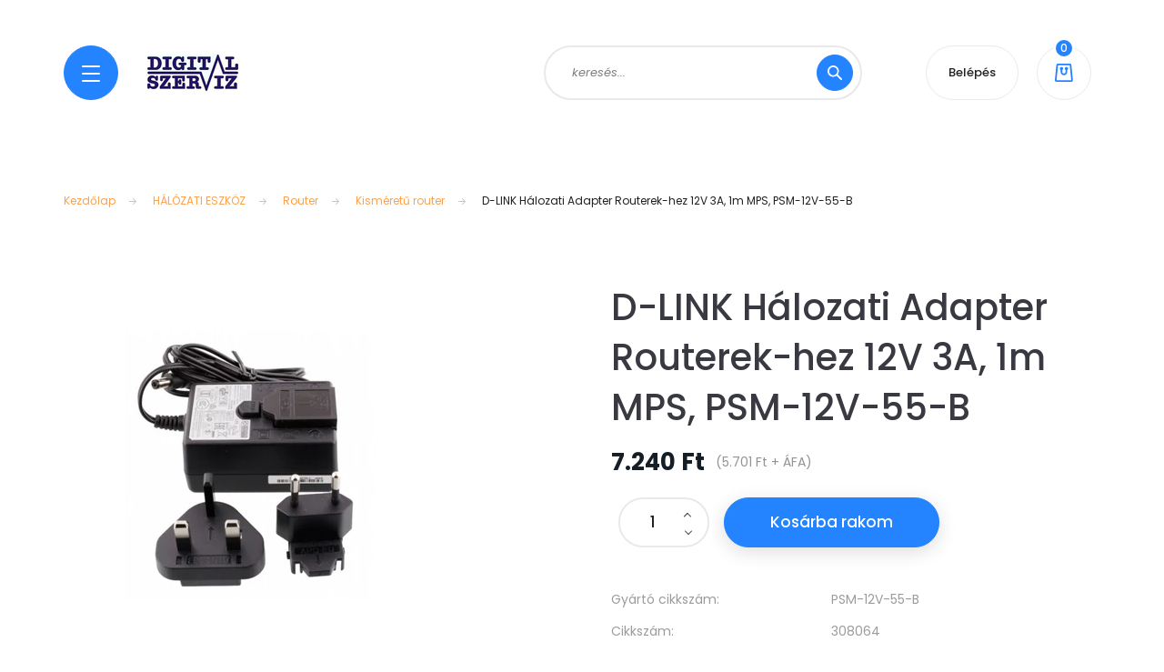

--- FILE ---
content_type: text/html; charset=UTF-8
request_url: https://www.digitalszerviz.hu/d-link_halozati_adapter_routerek-hez_12v_3a_1m_mps_psm-12v-55-b_141549
body_size: 21685
content:
<!DOCTYPE html>
<html lang="hu" dir="ltr">
<head>
    <title>D-LINK Hálozati Adapter Routerek-hez 12V 3A, 1m MPS, PSM-12V-55-B - Kisméretű router - DIGITÁL SZERVIZ WebShop áruház</title>
    <meta charset="utf-8">
    <meta name="keywords" content="D-LINK Hálozati Adapter Routerek-hez 12V 3A, 1m MPS, PSM-12V-55-B, DIGITÁL SZERVIZ WebShop név">
    <meta name="description" content="D-LINK Hálozati Adapter Routerek-hez 12V 3A, 1m MPS, PSM-12V-55-B a Kisméretű router kategóriában">
    <meta name="robots" content="index, follow">
    <link rel="image_src" href="https://dusa.cdn.shoprenter.hu/custom/dusa/image/data/product/D-LINK_Halozati_Adapter_Routerek-hez_12V_3A_1m_MPS_PSM-12V-55-B-i735722.jpg.webp?lastmod=1716892928.1670585517">
    <meta property="og:title" content="D-LINK Hálozati Adapter Routerek-hez 12V 3A, 1m MPS, PSM-12V-55-B" />
    <meta property="og:type" content="product" />
    <meta property="og:url" content="https://www.digitalszerviz.hu/d-link_halozati_adapter_routerek-hez_12v_3a_1m_mps_psm-12v-55-b_141549" />
    <meta property="og:image" content="https://dusa.cdn.shoprenter.hu/custom/dusa/image/cache/w955h500/product/D-LINK_Halozati_Adapter_Routerek-hez_12V_3A_1m_MPS_PSM-12V-55-B-i735722.jpg.webp?lastmod=1716892928.1670585517" />
    <meta property="og:description" content="D-LINK Hálozati Adapter Routerek-hez 12V 3A, 1m MPS, PSM-12V-55-B" />
    <link href="https://dusa.cdn.shoprenter.hu/custom/dusa/image/data/cart.png?lastmod=1472126985.1670585517" rel="icon" />
    <link href="https://dusa.cdn.shoprenter.hu/custom/dusa/image/data/cart.png?lastmod=1472126985.1670585517" rel="apple-touch-icon" />
    <base href="https://www.digitalszerviz.hu:443" />

    <meta name="viewport" content="width=device-width, initial-scale=1, maximum-scale=1, user-scalable=0">
            <link href="https://www.digitalszerviz.hu/d-link_halozati_adapter_routerek-hez_12v_3a_1m_mps_psm-12v-55-b_141549" rel="canonical">
    
            
                <link rel="preconnect" href="https://fonts.googleapis.com">
    <link rel="preconnect" href="https://fonts.gstatic.com" crossorigin>
    <link href="https://fonts.googleapis.com/css2?family=Poppins:ital,wght@0,100;0,200;0,300;0,400;0,500;0,600;0,700;0,800;0,900;1,100;1,200;1,300;1,400;1,500;1,600;1,700;1,800;1,900&display=swap" rel="stylesheet">

            <link rel="stylesheet" href="https://dusa.cdn.shoprenter.hu/web/compiled/css/fancybox2.css?v=1768402760" media="screen">
            <link rel="stylesheet" href="https://dusa.cdn.shoprenter.hu/custom/dusa/catalog/view/theme/lasvegas_global/style/1743439252.1695827804.0.1666360264.css?v=null.1670585517" media="screen">
        <script>
        window.nonProductQuality = 80;
    </script>
    <script src="//ajax.googleapis.com/ajax/libs/jquery/1.10.2/jquery.min.js"></script>
    <script>window.jQuery || document.write('<script src="https://dusa.cdn.shoprenter.hu/catalog/view/javascript/jquery/jquery-1.10.2.min.js?v=1484139539"><\/script>');</script>
    <script type="text/javascript" src="//cdn.jsdelivr.net/npm/slick-carousel@1.8.1/slick/slick.min.js"></script>

            
    

    <!--Header JavaScript codes--><script src="https://dusa.cdn.shoprenter.hu/web/compiled/js/countdown.js?v=1768402759"></script><script src="https://dusa.cdn.shoprenter.hu/web/compiled/js/base.js?v=1768402759"></script><script src="https://dusa.cdn.shoprenter.hu/web/compiled/js/fancybox2.js?v=1768402759"></script><script src="https://dusa.cdn.shoprenter.hu/web/compiled/js/before_starter2_head.js?v=1768402759"></script><script src="https://dusa.cdn.shoprenter.hu/web/compiled/js/before_starter2_productpage.js?v=1768402759"></script><script src="https://dusa.cdn.shoprenter.hu/web/compiled/js/productreview.js?v=1768402759"></script><!--Header jQuery onLoad scripts--><script>window.countdownFormat='%D:%H:%M:%S';var BASEURL='https://www.digitalszerviz.hu';Currency={"symbol_left":"","symbol_right":" Ft","decimal_place":0,"decimal_point":",","thousand_point":".","currency":"HUF","value":1};var ShopRenter=ShopRenter||{};ShopRenter.product={"id":141549,"sku":"308064","currency":"HUF","unitName":"db","price":7240.0200000000004,"name":"D-LINK H\u00e1lozati Adapter Routerek-hez 12V 3A, 1m MPS, PSM-12V-55-B","brand":"Dlink","currentVariant":[],"parent":{"id":141549,"sku":"308064","unitName":"db","price":7240.0200000000004,"name":"D-LINK H\u00e1lozati Adapter Routerek-hez 12V 3A, 1m MPS, PSM-12V-55-B"}};$(document).ready(function(){$('.fancybox').fancybox({maxWidth:820,maxHeight:650,afterLoad:function(){wrapCSS=$(this.element).data('fancybox-wrapcss');if(wrapCSS){$('.fancybox-wrap').addClass(wrapCSS);}},helpers:{thumbs:{width:50,height:50}}});$('.fancybox-inline').fancybox({maxWidth:820,maxHeight:650,type:'inline'});});$(window).load(function(){});</script><script src="https://dusa.cdn.shoprenter.hu/web/compiled/js/vue/manifest.bundle.js?v=1768402756"></script><script>var ShopRenter=ShopRenter||{};ShopRenter.onCartUpdate=function(callable){document.addEventListener('cartChanged',callable)};ShopRenter.onItemAdd=function(callable){document.addEventListener('AddToCart',callable)};ShopRenter.onItemDelete=function(callable){document.addEventListener('deleteCart',callable)};ShopRenter.onSearchResultViewed=function(callable){document.addEventListener('AuroraSearchResultViewed',callable)};ShopRenter.onSubscribedForNewsletter=function(callable){document.addEventListener('AuroraSubscribedForNewsletter',callable)};ShopRenter.onCheckoutInitiated=function(callable){document.addEventListener('AuroraCheckoutInitiated',callable)};ShopRenter.onCheckoutShippingInfoAdded=function(callable){document.addEventListener('AuroraCheckoutShippingInfoAdded',callable)};ShopRenter.onCheckoutPaymentInfoAdded=function(callable){document.addEventListener('AuroraCheckoutPaymentInfoAdded',callable)};ShopRenter.onCheckoutOrderConfirmed=function(callable){document.addEventListener('AuroraCheckoutOrderConfirmed',callable)};ShopRenter.onCheckoutOrderPaid=function(callable){document.addEventListener('AuroraOrderPaid',callable)};ShopRenter.onCheckoutOrderPaidUnsuccessful=function(callable){document.addEventListener('AuroraOrderPaidUnsuccessful',callable)};ShopRenter.onProductPageViewed=function(callable){document.addEventListener('AuroraProductPageViewed',callable)};ShopRenter.onMarketingConsentChanged=function(callable){document.addEventListener('AuroraMarketingConsentChanged',callable)};ShopRenter.onCustomerRegistered=function(callable){document.addEventListener('AuroraCustomerRegistered',callable)};ShopRenter.onCustomerLoggedIn=function(callable){document.addEventListener('AuroraCustomerLoggedIn',callable)};ShopRenter.onCustomerUpdated=function(callable){document.addEventListener('AuroraCustomerUpdated',callable)};ShopRenter.onCartPageViewed=function(callable){document.addEventListener('AuroraCartPageViewed',callable)};ShopRenter.customer={"userId":0,"userClientIP":"18.217.136.248","userGroupId":8,"customerGroupTaxMode":"gross","customerGroupPriceMode":"gross_net_tax","email":"","phoneNumber":"","name":{"firstName":"","lastName":""}};ShopRenter.theme={"name":"lasvegas_global","family":"lasvegas","parent":""};ShopRenter.shop={"name":"dusa","locale":"hu","currency":{"code":"HUF","rate":1},"domain":"dusa.myshoprenter.hu"};ShopRenter.page={"route":"product\/product","queryString":"d-link_halozati_adapter_routerek-hez_12v_3a_1m_mps_psm-12v-55-b_141549"};ShopRenter.formSubmit=function(form,callback){callback();};let loadedAsyncScriptCount=0;function asyncScriptLoaded(position){loadedAsyncScriptCount++;if(position==='body'){if(document.querySelectorAll('.async-script-tag').length===loadedAsyncScriptCount){if(/complete|interactive|loaded/.test(document.readyState)){document.dispatchEvent(new CustomEvent('asyncScriptsLoaded',{}));}else{document.addEventListener('DOMContentLoaded',()=>{document.dispatchEvent(new CustomEvent('asyncScriptsLoaded',{}));});}}}}</script><script type="text/javascript"src="https://dusa.cdn.shoprenter.hu/web/compiled/js/vue/customerEventDispatcher.bundle.js?v=1768402756"></script>                
            
            
            
            <script type="text/javascript"src="https://dusa.cdn.shoprenter.hu/web/compiled/js/vue/dataLayer.bundle.js?v=1768402756"></script>
            
            
            
            
    
</head>
<body id="body" class="page-body product-page-body lasvegas_global-body desktop-device-body" role="document">
<script>var bodyComputedStyle=window.getComputedStyle(document.body);ShopRenter.theme.breakpoints={'xs':parseInt(bodyComputedStyle.getPropertyValue('--breakpoint-xs')),'sm':parseInt(bodyComputedStyle.getPropertyValue('--breakpoint-sm')),'md':parseInt(bodyComputedStyle.getPropertyValue('--breakpoint-md')),'lg':parseInt(bodyComputedStyle.getPropertyValue('--breakpoint-lg')),'xl':parseInt(bodyComputedStyle.getPropertyValue('--breakpoint-xl'))}</script><div id="fb-root"></div><script>(function(d,s,id){var js,fjs=d.getElementsByTagName(s)[0];if(d.getElementById(id))return;js=d.createElement(s);js.id=id;js.src="//connect.facebook.net/hu_HU/sdk/xfbml.customerchat.js#xfbml=1&version=v2.12&autoLogAppEvents=1";fjs.parentNode.insertBefore(js,fjs);}(document,"script","facebook-jssdk"));</script>
                    
                <!-- page-wrap -->

                <div class="page-wrap">
                                                <div id="section-header" class="section-wrapper ">
    
    

<header class="sticky-header">
            <div class="container">
            <nav class="navbar header-navbar navbar-expand-lg justify-content-between">
                <div id="js-mobile-navbar" class="mobile-navbar">
                    <button id="js-hamburger-icon" class="btn btn-primary rounded p-0">
                        <div class="hamburger-icon position-relative">
                            <div class="hamburger-icon-line position-absolute line-1"></div>
                            <div class="hamburger-icon-line position-absolute line-2"></div>
                            <div class="hamburger-icon-line position-absolute line-3"></div>
                        </div>
                    </button>
                </div>

                <!-- cached -->
    <a class="navbar-brand" href="/"><img style="border: 0; max-width: 100px;" src="https://dusa.cdn.shoprenter.hu/custom/dusa/image/cache/w100h40m00/logo.png?v=1666361035" title="DIGITÁL SZERVIZ WEB áruház" alt="DIGITÁL SZERVIZ WEB áruház" /></a>
<!-- /cached -->

                                <div class="dropdown search-module d-flex">
                    <div class="input-group rounded-right">
                        <input class="form-control form-control-lg disableAutocomplete rounded-right" type="text" placeholder="keresés..." value=""
                               id="filter_keyword" 
                               onclick="this.value=(this.value==this.defaultValue)?'':this.value;"/>
                        <div class="input-group-append">
                            <button class="btn btn-primary rounded" type="button" onclick="moduleSearch();">
                                <svg width="16" height="16" viewBox="0 0 16 16" fill="currentColor" xmlns="https://www.w3.org/2000/svg">
    <path d="M10.6802 1.82958C8.24076 -0.609861 4.27077 -0.609861 1.82958 1.82958C-0.609861 4.2699 -0.609861 8.24076 1.82958 10.6802C3.01176 11.8624 4.58334 12.5137 6.25533 12.5137C7.62479 12.5137 8.92292 12.0703 9.99842 11.2627L14.4738 15.7381C14.6484 15.9127 14.8772 16 15.1059 16C15.3347 16 15.5634 15.9127 15.7381 15.7381C16.0873 15.3888 16.0873 14.8231 15.7381 14.4738L11.2627 9.99842C12.0703 8.92298 12.5137 7.62479 12.5137 6.25533C12.5137 4.58334 11.8624 3.01176 10.6802 1.82958ZM3.09383 9.41595C1.35112 7.67324 1.35112 4.83741 3.09383 3.09383C3.96519 2.22248 5.11069 1.7868 6.25533 1.7868C7.39996 1.7868 8.5446 2.22248 9.41595 3.09383C10.2602 3.93812 10.7256 5.06093 10.7256 6.25533C10.7256 7.44886 10.2602 8.57166 9.41595 9.41595C8.57166 10.2602 7.44886 10.7256 6.25533 10.7256C5.06093 10.7256 3.93812 10.2602 3.09383 9.41595Z"/>
</svg>

                            </button>
                        </div>
                    </div>

                    <input type="hidden" id="filter_description" value="0"/>
                    <input type="hidden" id="search_shopname" value="dusa"/>
                    <div id="results" class="dropdown-menu search-results"></div>
                </div>

                
                
                <!-- cached -->
    <ul class="nav login-list">
                    <li class="nav-item nav-item-login-button">
                <a class="btn btn-outline-secondary" href="index.php?route=account/login" title="Belépés">
                    Belépés
                </a>
            </li>
            </ul>
<!-- /cached -->
                
                <div id="js-cart">
                    <hx:include src="/_fragment?_path=_format%3Dhtml%26_locale%3Den%26_controller%3Dmodule%252Fcart&amp;_hash=KyrdB%2BcniV2%2FmDXw6Xr9Yylh8%2Bn4jq1hz6iT%2FB8sHRA%3D"></hx:include>
                </div>
            </nav>
        </div>
    </header>


<div id="js-mobile-nav" style="display: none;">
    <span class="close-menu-button-wrapper d-flex justify-content-start justify-content-md-end align-items-center">
        <a class="js-close-menu" href="#">
            <div class="btn d-flex-center">
                <svg width="20" height="17" viewBox="0 0 20 17" fill="currentColor" xmlns="https://www.w3.org/2000/svg">
    <path d="M0.233979 0.357238C0.58898 -0.0658371 1.21974 -0.121021 1.64281 0.233981L19.2618 15.0181C19.6849 15.3731 19.7401 16.0039 19.3851 16.4269C19.0301 16.85 18.3993 16.9052 17.9763 16.5502L0.357236 1.76607C-0.0658387 1.41107 -0.121023 0.780312 0.233979 0.357238Z"/>
    <path d="M19.5196 0.357236C19.1646 -0.065839 18.5338 -0.121023 18.1107 0.233979L0.4917 15.0181C0.0686255 15.3731 0.0134411 16.0039 0.368443 16.4269C0.723445 16.85 1.3542 16.9052 1.77727 16.5502L19.3963 1.76607C19.8194 1.41107 19.8746 0.78031 19.5196 0.357236Z"/>
</svg>

            </div>
        </a>
    </span>
    <ul>

        <li class="d-lg-none">
                            <span class="hamburger-login-box">
                                    <span class="mobile-login-buttons">
                    <span class="mobile-login-buttons-row d-flex justify-content-start">
                        <span class="w-50">
                            <a href="index.php?route=account/login" class="btn btn-primary btn-block">Belépés</a>
                        </span>
                        <span class="w-50">
                            <a href="index.php?route=account/create" class="btn btn-link btn-block">Regisztráció</a>
                        </span>
                    </span>
                </span>
                            </span>
                    </li>
            
    <li>
    <a href="https://www.digitalszerviz.hu/2in1_955">
        2in1
    </a>
            <ul><li>
    <a href="https://www.digitalszerviz.hu/2in1_955/tablet_956">
        Tablet
    </a>
    </li></ul>
    </li><li>
    <a href="https://www.digitalszerviz.hu/adathordozo_930">
        ADATHORDOZÓ
    </a>
            <ul><li>
    <a href="https://www.digitalszerviz.hu/adathordozo_930/memoriakartya_984">
        Memóriakártya
    </a>
    </li><li>
    <a href="https://www.digitalszerviz.hu/adathordozo_930/pendrive_931">
        Pendrive
    </a>
    </li></ul>
    </li><li>
    <a href="https://www.digitalszerviz.hu/auto_id_1167">
        AUTO ID
    </a>
            <ul><li>
    <a href="https://www.digitalszerviz.hu/auto_id_1167/cimkenyomtato_1187">
        Címkenyomtató
    </a>
            <ul><li>
    <a href="https://www.digitalszerviz.hu/auto_id_1167/cimkenyomtato_1187/kiegeszitok_1190">
        Kiegészítők
    </a>
    </li></ul>
    </li><li>
    <a href="https://www.digitalszerviz.hu/auto_id_1167/kiegeszito_1170">
        Kiegészítő
    </a>
            <ul><li>
    <a href="https://www.digitalszerviz.hu/auto_id_1167/kiegeszito_1170/kabel_tap_kiegeszito_1173">
        Kábel, táp, kiegészítő
    </a>
    </li></ul>
    </li></ul>
    </li><li>
    <a href="https://www.digitalszerviz.hu/halozati_eszkoz_892">
        HÁLÓZATI ESZKÖZ
    </a>
            <ul><li>
    <a href="https://www.digitalszerviz.hu/halozati_eszkoz_892/access_point_910">
        Access Point
    </a>
    </li><li>
    <a href="https://www.digitalszerviz.hu/halozati_eszkoz_892/adapter_halozati_csatolokartya_933">
        Adapter, hálózati csatoló(kártya)
    </a>
    </li><li>
    <a href="https://www.digitalszerviz.hu/halozati_eszkoz_892/antenna_966">
        Antenna
    </a>
    </li><li>
    <a href="https://www.digitalszerviz.hu/halozati_eszkoz_892/ip-kamera_964">
        IP-kamera
    </a>
    </li><li>
    <a href="https://www.digitalszerviz.hu/halozati_eszkoz_892/kabel_1044">
        Kábel
    </a>
    </li><li>
    <a href="https://www.digitalszerviz.hu/halozati_eszkoz_892/kiegeszitok_954">
        Kiegészítők
    </a>
    </li><li>
    <a href="https://www.digitalszerviz.hu/halozati_eszkoz_892/konverter_1028">
        Konverter
    </a>
    </li><li>
    <a href="https://www.digitalszerviz.hu/halozati_eszkoz_892/kvm_switch_915">
        KVM switch
    </a>
    </li><li>
    <a href="https://www.digitalszerviz.hu/halozati_eszkoz_892/modem_1065">
        Modem
    </a>
    </li><li>
    <a href="https://www.digitalszerviz.hu/halozati_eszkoz_892/passziv_halozati_eszkoz_982">
        Passzív hálózati eszköz
    </a>
    </li><li>
    <a href="https://www.digitalszerviz.hu/halozati_eszkoz_892/rack_szekreny_940">
        Rack szekrény
    </a>
            <ul><li>
    <a href="https://www.digitalszerviz.hu/halozati_eszkoz_892/rack_szekreny_940/kiegeszitok_941">
        Kiegészítők
    </a>
    </li><li>
    <a href="https://www.digitalszerviz.hu/halozati_eszkoz_892/rack_szekreny_940/rack_szekreny_979">
        Rack szekrény
    </a>
    </li></ul>
    </li><li>
    <a href="https://www.digitalszerviz.hu/halozati_eszkoz_892/range_extender_1011">
        Range Extender
    </a>
    </li><li>
    <a href="https://www.digitalszerviz.hu/halozati_eszkoz_892/router_893">
        Router
    </a>
            <ul><li>
    <a href="https://www.digitalszerviz.hu/halozati_eszkoz_892/router_893/kismeretu_1086">
        Kisméretű router
    </a>
    </li><li>
    <a href="https://www.digitalszerviz.hu/halozati_eszkoz_892/router_893/nagymeretu_1122">
        Nagyméretű router
    </a>
    </li></ul>
    </li><li>
    <a href="https://www.digitalszerviz.hu/halozati_eszkoz_892/switch_913">
        Switch
    </a>
            <ul><li>
    <a href="https://www.digitalszerviz.hu/halozati_eszkoz_892/switch_913/switch_914">
        Switch
    </a>
            <ul><li>
    <a href="https://www.digitalszerviz.hu/halozati_eszkoz_892/switch_913/switch_914/kismeretu_1089">
        Kisméretű switch
    </a>
    </li><li>
    <a href="https://www.digitalszerviz.hu/halozati_eszkoz_892/switch_913/switch_914/nagymeretu_1092">
        Nagyméretű switch
    </a>
    </li></ul>
    </li><li>
    <a href="https://www.digitalszerviz.hu/halozati_eszkoz_892/switch_913/switch_modul_959">
        Switch modul
    </a>
    </li><li>
    <a href="https://www.digitalszerviz.hu/halozati_eszkoz_892/switch_913/switch_sfp_modul_920">
        Switch SFP modul
    </a>
    </li></ul>
    </li><li>
    <a href="https://www.digitalszerviz.hu/halozati_eszkoz_892/szerszam_922">
        Szerszám
    </a>
    </li><li>
    <a href="https://www.digitalszerviz.hu/halozati_eszkoz_892/tuzfal_937">
        Tűzfal
    </a>
    </li><li>
    <a href="https://www.digitalszerviz.hu/halozati_eszkoz_892/voip_992">
        VOIP
    </a>
    </li></ul>
    </li><li>
    <a href="https://www.digitalszerviz.hu/irodatechnika_1144">
        IRODATECHNIKA
    </a>
            <ul><li>
    <a href="https://www.digitalszerviz.hu/irodatechnika_1144/iratmegsemmisito_1191">
        Iratmegsemmisítő
    </a>
    </li><li>
    <a href="https://www.digitalszerviz.hu/irodatechnika_1144/irodabutorok_1147">
        Irodabútorok
    </a>
    </li></ul>
    </li><li>
    <a href="https://www.digitalszerviz.hu/kellekanyag_935">
        KELLÉKANYAG
    </a>
            <ul><li>
    <a href="https://www.digitalszerviz.hu/kellekanyag_935/dob_drum_egyeb_1001">
        Dob, Drum, Egyéb
    </a>
    </li><li>
    <a href="https://www.digitalszerviz.hu/kellekanyag_935/egyeb_kellek_1040">
        Egyéb kellék
    </a>
    </li><li>
    <a href="https://www.digitalszerviz.hu/kellekanyag_935/festekszalag_1010">
        Festékszalag
    </a>
    </li><li>
    <a href="https://www.digitalszerviz.hu/kellekanyag_935/media_936">
        Média
    </a>
            <ul><li>
    <a href="https://www.digitalszerviz.hu/kellekanyag_935/media_936/etikett_folia_1041">
        Etikett, fólia
    </a>
    </li><li>
    <a href="https://www.digitalszerviz.hu/kellekanyag_935/media_936/fenymasolopapir_1039">
        Fénymásolópapír
    </a>
    </li><li>
    <a href="https://www.digitalszerviz.hu/kellekanyag_935/media_936/fotopapir_978">
        Fotópapír
    </a>
    </li><li>
    <a href="https://www.digitalszerviz.hu/kellekanyag_935/media_936/media_nagyformatumu_nyomtatohoz_1019">
        Média nagyformátumú nyomtatóhoz
    </a>
    </li></ul>
    </li><li>
    <a href="https://www.digitalszerviz.hu/kellekanyag_935/tintapatron_965">
        Tintapatron
    </a>
    </li><li>
    <a href="https://www.digitalszerviz.hu/kellekanyag_935/toner_1002">
        Toner
    </a>
    </li></ul>
    </li><li>
    <a href="https://www.digitalszerviz.hu/kiegeszito_tartozek_901">
        KIEGÉSZÍTŐ, TARTOZÉK
    </a>
            <ul><li>
    <a href="https://www.digitalszerviz.hu/kiegeszito_tartozek_901/akkumulator_elem_tolto_932">
        Akkumulátor, elem, töltő
    </a>
    </li><li>
    <a href="https://www.digitalszerviz.hu/kiegeszito_tartozek_901/borond_1067">
        Bőrönd
    </a>
    </li><li>
    <a href="https://www.digitalszerviz.hu/kiegeszito_tartozek_901/dokkolo_port_replikator_917">
        Dokkoló, Port replikátor
    </a>
    </li><li>
    <a href="https://www.digitalszerviz.hu/kiegeszito_tartozek_901/egerpad_csuklotamasz_963">
        Egérpad, csuklótámasz
    </a>
    </li><li>
    <a href="https://www.digitalszerviz.hu/kiegeszito_tartozek_901/egyeb_1083">
        Egyéb
    </a>
    </li><li>
    <a href="https://www.digitalszerviz.hu/kiegeszito_tartozek_901/esernyo_1016">
        Esernyő
    </a>
    </li><li>
    <a href="https://www.digitalszerviz.hu/kiegeszito_tartozek_901/fali-_es_asztali_tarto_konzol_968">
        Fali- és asztali tartó konzol
    </a>
    </li><li>
    <a href="https://www.digitalszerviz.hu/kiegeszito_tartozek_901/gamer_szek_1064">
        Gamer szék
    </a>
    </li><li>
    <a href="https://www.digitalszerviz.hu/kiegeszito_tartozek_901/halozati_adapterac_989">
        Hálózati adapter(AC)
    </a>
    </li><li>
    <a href="https://www.digitalszerviz.hu/kiegeszito_tartozek_901/hatizsak_997">
        Hátizsák
    </a>
    </li><li>
    <a href="https://www.digitalszerviz.hu/kiegeszito_tartozek_901/kabel_902">
        Kábel
    </a>
    </li><li>
    <a href="https://www.digitalszerviz.hu/kiegeszito_tartozek_901/kamera_1020">
        Kamera
    </a>
    </li><li>
    <a href="https://www.digitalszerviz.hu/kiegeszito_tartozek_901/kepernyovedo_folia_monitorszuro_950">
        Képernyővédő fólia, monitorszűrő
    </a>
    </li><li>
    <a href="https://www.digitalszerviz.hu/kiegeszito_tartozek_901/konzol_1031">
        Konzol
    </a>
    </li><li>
    <a href="https://www.digitalszerviz.hu/kiegeszito_tartozek_901/kulso_hdd_haz_mobil_rack_1024">
        Külső HDD ház, mobil rack
    </a>
    </li><li>
    <a href="https://www.digitalszerviz.hu/kiegeszito_tartozek_901/memoriakartya_olvaso_971">
        Memóriakártya olvasó
    </a>
    </li><li>
    <a href="https://www.digitalszerviz.hu/kiegeszito_tartozek_901/modem_1161">
        Modem
    </a>
    </li><li>
    <a href="https://www.digitalszerviz.hu/kiegeszito_tartozek_901/nyomtato_kiegeszito_1068">
        Nyomtató kiegészítő
    </a>
    </li><li>
    <a href="https://www.digitalszerviz.hu/kiegeszito_tartozek_901/penztarca_934">
        Pénztárca
    </a>
    </li><li>
    <a href="https://www.digitalszerviz.hu/kiegeszito_tartozek_901/projektor_izzo_lampa_tartozek_998">
        Projektor izzó, lámpa, tartozék
    </a>
    </li><li>
    <a href="https://www.digitalszerviz.hu/kiegeszito_tartozek_901/rackszekreny_kiegeszitok_1034">
        Rackszekrény kiegészítők
    </a>
    </li><li>
    <a href="https://www.digitalszerviz.hu/kiegeszito_tartozek_901/taska_908">
        Táska
    </a>
    </li><li>
    <a href="https://www.digitalszerviz.hu/kiegeszito_tartozek_901/taviranyito_1030">
        Távirányító
    </a>
    </li><li>
    <a href="https://www.digitalszerviz.hu/kiegeszito_tartozek_901/telefon_1154">
        Telefon
    </a>
    </li><li>
    <a href="https://www.digitalszerviz.hu/kiegeszito_tartozek_901/tisztitoszerek_995">
        Tisztítószerek
    </a>
    </li><li>
    <a href="https://www.digitalszerviz.hu/kiegeszito_tartozek_901/tok_sleeve_1022">
        Tok, sleeve
    </a>
    </li><li>
    <a href="https://www.digitalszerviz.hu/kiegeszito_tartozek_901/toll_tablet_digitalizalotabla_993">
        Toll (tablet, digitalizálótábla)
    </a>
    </li><li>
    <a href="https://www.digitalszerviz.hu/kiegeszito_tartozek_901/tulfeszultseg_vedo_1021">
        Túlfeszültség védő
    </a>
    </li><li>
    <a href="https://www.digitalszerviz.hu/kiegeszito_tartozek_901/usb_hub_970">
        USB HUB
    </a>
    </li><li>
    <a href="https://www.digitalszerviz.hu/kiegeszito_tartozek_901/zarak_1046">
        Zárak
    </a>
    </li></ul>
    </li><li>
    <a href="https://www.digitalszerviz.hu/komponens_898">
        KOMPONENS
    </a>
            <ul><li>
    <a href="https://www.digitalszerviz.hu/komponens_898/alaplap_960">
        Alaplap
    </a>
            <ul><li>
    <a href="https://www.digitalszerviz.hu/komponens_898/alaplap_960/asztali_961">
        Asztali
    </a>
    </li><li>
    <a href="https://www.digitalszerviz.hu/komponens_898/alaplap_960/szerver_1070">
        Szerver
    </a>
    </li></ul>
    </li><li>
    <a href="https://www.digitalszerviz.hu/komponens_898/bluetooth_adapter_1025">
        Bluetooth adapter
    </a>
    </li><li>
    <a href="https://www.digitalszerviz.hu/komponens_898/bovito-_es_vezerlokartya_976">
        Bővítő- és vezérlőkártya
    </a>
            <ul><li>
    <a href="https://www.digitalszerviz.hu/komponens_898/bovito-_es_vezerlokartya_976/szerver_977">
        Szerver
    </a>
    </li></ul>
    </li><li>
    <a href="https://www.digitalszerviz.hu/komponens_898/hangkartya_1023">
        Hangkártya
    </a>
    </li><li>
    <a href="https://www.digitalszerviz.hu/komponens_898/haz_938">
        Ház
    </a>
    </li><li>
    <a href="https://www.digitalszerviz.hu/komponens_898/hutes_985">
        Hűtés
    </a>
            <ul><li>
    <a href="https://www.digitalszerviz.hu/komponens_898/hutes_985/szerver_1043">
        Szerver
    </a>
    </li></ul>
    </li><li>
    <a href="https://www.digitalszerviz.hu/komponens_898/kiegeszitok_969">
        Kiegészítők
    </a>
    </li><li>
    <a href="https://www.digitalszerviz.hu/komponens_898/memoria_923">
        Memória
    </a>
            <ul><li>
    <a href="https://www.digitalszerviz.hu/komponens_898/memoria_923/asztali_924">
        Asztali
    </a>
    </li><li>
    <a href="https://www.digitalszerviz.hu/komponens_898/memoria_923/notebook_983">
        Notebook
    </a>
    </li><li>
    <a href="https://www.digitalszerviz.hu/komponens_898/memoria_923/szerver_945">
        Szerver
    </a>
    </li></ul>
    </li><li>
    <a href="https://www.digitalszerviz.hu/komponens_898/merevlemez_899">
        Merevlemez
    </a>
            <ul><li>
    <a href="https://www.digitalszerviz.hu/komponens_898/merevlemez_899/belso_900">
        Belső
    </a>
    </li><li>
    <a href="https://www.digitalszerviz.hu/komponens_898/merevlemez_899/kulso_958">
        Külső
    </a>
    </li><li>
    <a href="https://www.digitalszerviz.hu/komponens_898/merevlemez_899/szerver_storage_949">
        Szerver, Storage
    </a>
    </li></ul>
    </li><li>
    <a href="https://www.digitalszerviz.hu/komponens_898/optikai_meghajto_986">
        Optikai meghajtó
    </a>
            <ul><li>
    <a href="https://www.digitalszerviz.hu/komponens_898/optikai_meghajto_986/belso_1038">
        Belső
    </a>
    </li><li>
    <a href="https://www.digitalszerviz.hu/komponens_898/optikai_meghajto_986/kulso_987">
        Külső
    </a>
    </li></ul>
    </li><li>
    <a href="https://www.digitalszerviz.hu/komponens_898/processzor_943">
        Processzor
    </a>
            <ul><li>
    <a href="https://www.digitalszerviz.hu/komponens_898/processzor_943/asztali_953">
        Asztali
    </a>
    </li><li>
    <a href="https://www.digitalszerviz.hu/komponens_898/processzor_943/szerver_944">
        Szerver
    </a>
    </li></ul>
    </li><li>
    <a href="https://www.digitalszerviz.hu/komponens_898/raid_vezerlo_975">
        RAID vezérlő
    </a>
    </li><li>
    <a href="https://www.digitalszerviz.hu/komponens_898/ssd_952">
        SSD
    </a>
            <ul><li>
    <a href="https://www.digitalszerviz.hu/komponens_898/ssd_952/szerver_storage_994">
        Szerver, Storage
    </a>
    </li></ul>
    </li><li>
    <a href="https://www.digitalszerviz.hu/komponens_898/tapegyseg_909">
        Tápegység
    </a>
    </li><li>
    <a href="https://www.digitalszerviz.hu/komponens_898/tv_tuner_999">
        TV tuner
    </a>
    </li><li>
    <a href="https://www.digitalszerviz.hu/komponens_898/videokartya_926">
        Videókártya
    </a>
    </li></ul>
    </li><li>
    <a href="https://www.digitalszerviz.hu/mobil_okosora_905">
        MOBIL, OKOSÓRA
    </a>
            <ul><li>
    <a href="https://www.digitalszerviz.hu/mobil_okosora_905/folia_1026">
        Fólia
    </a>
    </li><li>
    <a href="https://www.digitalszerviz.hu/mobil_okosora_905/kiegeszitok_929">
        Kiegészítők
    </a>
    </li><li>
    <a href="https://www.digitalszerviz.hu/mobil_okosora_905/kulso_akku_967">
        Külső akku
    </a>
    </li><li>
    <a href="https://www.digitalszerviz.hu/mobil_okosora_905/mobiltelefon_906">
        Mobiltelefon
    </a>
    </li><li>
    <a href="https://www.digitalszerviz.hu/mobil_okosora_905/okosora_925">
        Okosóra
    </a>
    </li><li>
    <a href="https://www.digitalszerviz.hu/mobil_okosora_905/tok_1006">
        Tok
    </a>
    </li></ul>
    </li><li>
    <a href="https://www.digitalszerviz.hu/notebook_890">
        NOTEBOOK
    </a>
            <ul><li>
    <a href="https://www.digitalszerviz.hu/notebook_890/kiegeszitok_919">
        Kiegészítők
    </a>
    </li><li>
    <a href="https://www.digitalszerviz.hu/notebook_890/notebook_921">
        Notebook
    </a>
    </li><li>
    <a href="https://www.digitalszerviz.hu/notebook_890/taska_891">
        Táska
    </a>
    </li></ul>
    </li><li>
    <a href="https://www.digitalszerviz.hu/okos_otthon_1123">
        OKOS OTTHON
    </a>
            <ul><li>
    <a href="https://www.digitalszerviz.hu/okos_otthon_1123/biztonsagi_kamera_tavfelugyelet_1126">
        Biztonsági kamera, távfelügyelet
    </a>
    </li></ul>
    </li><li>
    <a href="https://www.digitalszerviz.hu/penztargepek_1073">
        Pénztárgépek
    </a>
    </li><li>
    <a href="https://www.digitalszerviz.hu/periferia_888">
        PERIFÉRIA
    </a>
            <ul><li>
    <a href="https://www.digitalszerviz.hu/periferia_888/billentyuzet_903">
        Billentyűzet
    </a>
            <ul><li>
    <a href="https://www.digitalszerviz.hu/periferia_888/billentyuzet_903/tok_1047">
        Tok
    </a>
    </li></ul>
    </li><li>
    <a href="https://www.digitalszerviz.hu/periferia_888/billentyuzet_and_eger_957">
        Billentyűzet & Egér
    </a>
    </li><li>
    <a href="https://www.digitalszerviz.hu/periferia_888/digitalizalo_eszkoz_1012">
        Digitalizáló eszköz
    </a>
    </li><li>
    <a href="https://www.digitalszerviz.hu/periferia_888/e-book_olvaso_1048">
        E-book olvasó
    </a>
    </li><li>
    <a href="https://www.digitalszerviz.hu/periferia_888/eger_904">
        Egér
    </a>
    </li><li>
    <a href="https://www.digitalszerviz.hu/periferia_888/fejhallgato_and_mikrofon_headset_fullhallgato_907">
        Fejhallgató & Mikrofon, Headset, Füllhallgató
    </a>
    </li><li>
    <a href="https://www.digitalszerviz.hu/periferia_888/hangszoro_889">
        Hangszóró
    </a>
    </li><li>
    <a href="https://www.digitalszerviz.hu/periferia_888/jatekvezerlo_996">
        Játékvezérlő
    </a>
            <ul><li>
    <a href="https://www.digitalszerviz.hu/periferia_888/jatekvezerlo_996/konzol_vezerlo_1129">
        Konzol vezérlő
    </a>
    </li><li>
    <a href="https://www.digitalszerviz.hu/periferia_888/jatekvezerlo_996/pc-s_vezerlo_1005">
        PC-s vezérlő
    </a>
    </li></ul>
    </li><li>
    <a href="https://www.digitalszerviz.hu/periferia_888/monitor_894">
        Monitor
    </a>
            <ul><li>
    <a href="https://www.digitalszerviz.hu/periferia_888/monitor_894/lcd_1033">
        LCD
    </a>
    </li></ul>
    </li><li>
    <a href="https://www.digitalszerviz.hu/periferia_888/nyomtato_masolo_mfp_990">
        Nyomtató, másoló, MFP
    </a>
            <ul><li>
    <a href="https://www.digitalszerviz.hu/periferia_888/nyomtato_masolo_mfp_990/blokknyomtato_1042">
        Blokknyomtató
    </a>
    </li><li>
    <a href="https://www.digitalszerviz.hu/periferia_888/nyomtato_masolo_mfp_990/hoszublimacios_nyomtato_1018">
        Hőszublimációs nyomtató
    </a>
    </li><li>
    <a href="https://www.digitalszerviz.hu/periferia_888/nyomtato_masolo_mfp_990/kiegeszitok_1003">
        Kiegészítők
    </a>
    </li><li>
    <a href="https://www.digitalszerviz.hu/periferia_888/nyomtato_masolo_mfp_990/lezernyomtato_1004">
        Lézernyomtató
    </a>
            <ul><li>
    <a href="https://www.digitalszerviz.hu/periferia_888/nyomtato_masolo_mfp_990/lezernyomtato_1004/kismeretu_1107">
        Kisméretű lézernyomtató
    </a>
    </li><li>
    <a href="https://www.digitalszerviz.hu/periferia_888/nyomtato_masolo_mfp_990/lezernyomtato_1004/nagymeretu_1098">
        Nagyméretű lézernyomtató
    </a>
    </li></ul>
    </li><li>
    <a href="https://www.digitalszerviz.hu/periferia_888/nyomtato_masolo_mfp_990/matrix_nyomtato_1035">
        Mátrix nyomtató
    </a>
            <ul><li>
    <a href="https://www.digitalszerviz.hu/periferia_888/nyomtato_masolo_mfp_990/matrix_nyomtato_1035/kismeretu_1116">
        Kisméretű
    </a>
    </li><li>
    <a href="https://www.digitalszerviz.hu/periferia_888/nyomtato_masolo_mfp_990/matrix_nyomtato_1035/nagymeretu_1118">
        Nagyméretű
    </a>
    </li></ul>
    </li><li>
    <a href="https://www.digitalszerviz.hu/periferia_888/nyomtato_masolo_mfp_990/nagyformatumu_nyomtato_1009">
        Nagyformátumú nyomtató
    </a>
    </li><li>
    <a href="https://www.digitalszerviz.hu/periferia_888/nyomtato_masolo_mfp_990/tintasugaras_nyomtato_991">
        Tintasugaras nyomtató
    </a>
            <ul><li>
    <a href="https://www.digitalszerviz.hu/periferia_888/nyomtato_masolo_mfp_990/tintasugaras_nyomtato_991/kismeretu_1104">
        Kisméretű tintasugaras nyomtató
    </a>
    </li><li>
    <a href="https://www.digitalszerviz.hu/periferia_888/nyomtato_masolo_mfp_990/tintasugaras_nyomtato_991/nagymeretu_1095">
        Nagyméretű tintasugaras nyomtató
    </a>
    </li></ul>
    </li></ul>
    </li><li>
    <a href="https://www.digitalszerviz.hu/periferia_888/szkenner_1000">
        Szkenner
    </a>
            <ul><li>
    <a href="https://www.digitalszerviz.hu/periferia_888/szkenner_1000/kismeretu_1110">
        Kisméretű szkenner
    </a>
    </li><li>
    <a href="https://www.digitalszerviz.hu/periferia_888/szkenner_1000/nagymeretu_1121">
        Nagyméretű
    </a>
    </li></ul>
    </li><li>
    <a href="https://www.digitalszerviz.hu/periferia_888/szunetmentes_tapegyseg_980">
        Szünetmentes tápegység
    </a>
            <ul><li>
    <a href="https://www.digitalszerviz.hu/periferia_888/szunetmentes_tapegyseg_980/kiegeszitok_1027">
        Kiegészítők
    </a>
    </li><li>
    <a href="https://www.digitalszerviz.hu/periferia_888/szunetmentes_tapegyseg_980/tapegyseg_981">
        Tápegység
    </a>
    </li></ul>
    </li><li>
    <a href="https://www.digitalszerviz.hu/periferia_888/vonalkod_olvaso_1029">
        Vonalkód olvasó
    </a>
    </li><li>
    <a href="https://www.digitalszerviz.hu/periferia_888/webkamera_916">
        Webkamera
    </a>
    </li></ul>
    </li><li>
    <a href="https://www.digitalszerviz.hu/szabadido_es_sport_947">
        SZABADIDŐ ÉS SPORT
    </a>
            <ul><li>
    <a href="https://www.digitalszerviz.hu/szabadido_es_sport_947/borond_es_utazotaska_948">
        Bőrönd és utazótáska
    </a>
            <ul><li>
    <a href="https://www.digitalszerviz.hu/szabadido_es_sport_947/borond_es_utazotaska_948/borondhuzat_1014">
        Bőröndhuzat
    </a>
    </li><li>
    <a href="https://www.digitalszerviz.hu/szabadido_es_sport_947/borond_es_utazotaska_948/utazasi_kiegeszito_1015">
        Utazási kiegészítő
    </a>
    </li><li>
    <a href="https://www.digitalszerviz.hu/szabadido_es_sport_947/borond_es_utazotaska_948/utazasi_kiegeszito_1080">
        Utazási kiegészítő
    </a>
    </li></ul>
    </li><li>
    <a href="https://www.digitalszerviz.hu/szabadido_es_sport_947/elektromos_jarmuvek_972">
        Elektromos járművek
    </a>
            <ul><li>
    <a href="https://www.digitalszerviz.hu/szabadido_es_sport_947/elektromos_jarmuvek_972/ebike_973">
        eBike
    </a>
    </li><li>
    <a href="https://www.digitalszerviz.hu/szabadido_es_sport_947/elektromos_jarmuvek_972/eroller_974">
        eRoller
    </a>
    </li><li>
    <a href="https://www.digitalszerviz.hu/szabadido_es_sport_947/elektromos_jarmuvek_972/kiegeszitok_1049">
        Kiegészítők
    </a>
    </li></ul>
    </li><li>
    <a href="https://www.digitalszerviz.hu/szabadido_es_sport_947/kozmetikai_taska_retikul_988">
        Kozmetikai táska (retikül)
    </a>
    </li></ul>
    </li><li>
    <a href="https://www.digitalszerviz.hu/szamitogep_911">
        SZÁMÍTÓGÉP
    </a>
            <ul><li>
    <a href="https://www.digitalszerviz.hu/szamitogep_911/all_in_one_szamitogep_912">
        All in One számítógép
    </a>
    </li><li>
    <a href="https://www.digitalszerviz.hu/szamitogep_911/asztali_szamitogep_942">
        Asztali számítógép
    </a>
    </li><li>
    <a href="https://www.digitalszerviz.hu/szamitogep_911/barebone_pc_946">
        Barebone PC
    </a>
    </li><li>
    <a href="https://www.digitalszerviz.hu/szamitogep_911/kiegeszitok_918">
        Kiegészítők
    </a>
    </li><li>
    <a href="https://www.digitalszerviz.hu/szamitogep_911/vekony_kliens_1032">
        Vékony kliens
    </a>
    </li></ul>
    </li><li>
    <a href="https://www.digitalszerviz.hu/szerver_1050">
        SZERVER
    </a>
            <ul><li>
    <a href="https://www.digitalszerviz.hu/szerver_1050/rack_1051">
        Rack
    </a>
    </li><li>
    <a href="https://www.digitalszerviz.hu/szerver_1050/torony_1052">
        Torony
    </a>
    </li></ul>
    </li><li>
    <a href="https://www.digitalszerviz.hu/szerviz_alkatresz_1136">
        SZERVIZ ALKATRÉSZ
    </a>
            <ul><li>
    <a href="https://www.digitalszerviz.hu/szerviz_alkatresz_1136/av_technika_1139">
        AV technika
    </a>
            <ul><li>
    <a href="https://www.digitalszerviz.hu/szerviz_alkatresz_1136/av_technika_1139/allvany_konzol_1142">
        Állvány, konzol
    </a>
    </li><li>
    <a href="https://www.digitalszerviz.hu/szerviz_alkatresz_1136/av_technika_1139/mikrofon_1176">
        Mikrofon
    </a>
    </li></ul>
    </li><li>
    <a href="https://www.digitalszerviz.hu/szerviz_alkatresz_1136/ssd_1148">
        SSD
    </a>
            <ul><li>
    <a href="https://www.digitalszerviz.hu/szerviz_alkatresz_1136/ssd_1148/server_ssd_1151">
        Server SSD
    </a>
    </li></ul>
    </li></ul>
    </li><li>
    <a href="https://www.digitalszerviz.hu/szoftver_1059">
        SZOFTVER
    </a>
            <ul><li>
    <a href="https://www.digitalszerviz.hu/szoftver_1059/email_vedelem_1062">
        Email védelem
    </a>
    </li><li>
    <a href="https://www.digitalszerviz.hu/szoftver_1059/irodai_szoftver_1063">
        Irodai szoftver
    </a>
    </li><li>
    <a href="https://www.digitalszerviz.hu/szoftver_1059/operacios_rendszer_1060">
        Operációs rendszer
    </a>
            <ul><li>
    <a href="https://www.digitalszerviz.hu/szoftver_1059/operacios_rendszer_1060/kliens_1061">
        Kliens
    </a>
    </li></ul>
    </li></ul>
    </li><li>
    <a href="https://www.digitalszerviz.hu/szolartechnika_1178">
        SZOLÁRTECHNIKA
    </a>
            <ul><li>
    <a href="https://www.digitalszerviz.hu/szolartechnika_1178/tartoszerkezet_1181">
        Tartószerkezet
    </a>
    </li></ul>
    </li><li>
    <a href="https://www.digitalszerviz.hu/szolgaltatas_1132">
        SZOLGÁLTATÁS
    </a>
            <ul><li>
    <a href="https://www.digitalszerviz.hu/szolgaltatas_1132/garancia_kiterjesztes_elektronikus_licenc_1135">
        Garancia kiterjesztés, elektronikus licenc
    </a>
    </li></ul>
    </li><li>
    <a href="https://www.digitalszerviz.hu/szorakoztato_elektronika_895">
        SZÓRAKOZTATÓ ELEKTRONIKA
    </a>
            <ul><li>
    <a href="https://www.digitalszerviz.hu/szorakoztato_elektronika_895/digitalis_kepkeret_1045">
        Digitális képkeret
    </a>
    </li><li>
    <a href="https://www.digitalszerviz.hu/szorakoztato_elektronika_895/dron_1036">
        Drón
    </a>
            <ul><li>
    <a href="https://www.digitalszerviz.hu/szorakoztato_elektronika_895/dron_1036/dron_1037">
        Drón
    </a>
    </li><li>
    <a href="https://www.digitalszerviz.hu/szorakoztato_elektronika_895/dron_1036/kiegeszitok_1076">
        Kiegészítők
    </a>
    </li></ul>
    </li><li>
    <a href="https://www.digitalszerviz.hu/szorakoztato_elektronika_895/fenykepezogep_1155">
        Fényképezőgép
    </a>
            <ul><li>
    <a href="https://www.digitalszerviz.hu/szorakoztato_elektronika_895/fenykepezogep_1155/fenykepezogep_1158">
        Fényképezőgép
    </a>
    </li></ul>
    </li><li>
    <a href="https://www.digitalszerviz.hu/szorakoztato_elektronika_895/videokamera_1077">
        Kamera
    </a>
            <ul><li>
    <a href="https://www.digitalszerviz.hu/szorakoztato_elektronika_895/videokamera_1077/akcio_kamera_1164">
        Akció kamera
    </a>
    </li><li>
    <a href="https://www.digitalszerviz.hu/szorakoztato_elektronika_895/videokamera_1077/akciokamera_kiegeszitok_1184">
        Akciókamera kiegészítők
    </a>
    </li><li>
    <a href="https://www.digitalszerviz.hu/szorakoztato_elektronika_895/videokamera_1077/akciokamera_kiegeszitok_1166">
        Biztonsági kamera, távfelügyelet
    </a>
    </li></ul>
    </li><li>
    <a href="https://www.digitalszerviz.hu/szorakoztato_elektronika_895/konzol_927">
        Konzol
    </a>
            <ul><li>
    <a href="https://www.digitalszerviz.hu/szorakoztato_elektronika_895/konzol_927/kiegeszitok_928">
        Kiegészítők
    </a>
    </li><li>
    <a href="https://www.digitalszerviz.hu/szorakoztato_elektronika_895/konzol_927/konzol_939">
        Konzol
    </a>
    </li></ul>
    </li><li>
    <a href="https://www.digitalszerviz.hu/szorakoztato_elektronika_895/multimedia_player_1007">
        Multimédia player
    </a>
    </li><li>
    <a href="https://www.digitalszerviz.hu/szorakoztato_elektronika_895/televizio_896">
        Televízió
    </a>
            <ul><li>
    <a href="https://www.digitalszerviz.hu/szorakoztato_elektronika_895/televizio_896/tv_897">
        TV
    </a>
    </li></ul>
    </li></ul>
    </li><li>
    <a href="https://www.digitalszerviz.hu/vilagitastechnika_1013">
        VILÁGÍTÁSTECHNIKA
    </a>
    </li><li>
    <a href="https://www.digitalszerviz.hu/vizualtechnika_1053">
        VIZUÁLTECHNIKA
    </a>
            <ul><li>
    <a href="https://www.digitalszerviz.hu/vizualtechnika_1053/fali-_es_asztali_tarto_konzol_1054">
        Fali- és asztali tartó konzol
    </a>
    </li><li>
    <a href="https://www.digitalszerviz.hu/vizualtechnika_1053/kijelzo_1055">
        Kijelző
    </a>
    </li><li>
    <a href="https://www.digitalszerviz.hu/vizualtechnika_1053/lfd_1192">
        LFD
    </a>
    </li><li>
    <a href="https://www.digitalszerviz.hu/vizualtechnika_1053/projektor_1056">
        Projektor
    </a>
            <ul><li>
    <a href="https://www.digitalszerviz.hu/vizualtechnika_1053/projektor_1056/projektor_1057">
        Projektor
    </a>
            <ul><li>
    <a href="https://www.digitalszerviz.hu/vizualtechnika_1053/projektor_1056/projektor_1057/kismeretu_1101">
        Kisméretű projektor
    </a>
    </li><li>
    <a href="https://www.digitalszerviz.hu/vizualtechnika_1053/projektor_1056/projektor_1057/nagymeretu_1113">
        Nagyméretű projektor
    </a>
    </li></ul>
    </li></ul>
    </li><li>
    <a href="https://www.digitalszerviz.hu/vizualtechnika_1053/vaszon_1058">
        Vászon
    </a>
    </li></ul>
    </li>

    <!-- cached -->
            <li class="nav-item">
            <a class="nav-link" href="https://www.digitalszerviz.hu"
                target="_self"
                                title="Főoldal"
            >
                Főoldal
            </a>
                    </li>
            <li class="nav-item">
            <a class="nav-link" href="https://www.digitalszerviz.hu/vasarlasi_feltetelek_5"
                target="_self"
                                title="Vásárlási feltételek"
            >
                Vásárlási feltételek
            </a>
                    </li>
            <li class="nav-item">
            <a class="nav-link" href="https://www.digitalszerviz.hu/index.php?route=information/contact"
                target="_self"
                                title="Kapcsolat"
            >
                Kapcsolat
            </a>
                    </li>
    <!-- /cached -->
        <li class="hamburger-selects-wrapper">
            <span class="d-flex align-items-center">
                
                
            </span>
        </li>
            <li class="hamburger-contacts-wrapper">
            <span class="d-flex flex-wrap align-items-center">
                <a class="hamburger-phone hamburger-contacts-link" href="tel:36209416190">36209416190</a>
                <a class="hamburger-contacts-link" href="mailto:info@digitalszerviz.hu">info@digitalszerviz.hu</a>
            </span>
        </li>
        </ul>
</div>

<script src="https://cdnjs.cloudflare.com/ajax/libs/jQuery.mmenu/8.5.8/mmenu.min.js"></script>
<link rel="stylesheet" href="https://cdnjs.cloudflare.com/ajax/libs/jQuery.mmenu/8.5.8/mmenu.min.css"/>
<script>
    document.addEventListener("DOMContentLoaded", () => {
        //Mmenu initialize
        const menu = new Mmenu("#js-mobile-nav", {
            slidingSubmenus: true,
            navbar: {
                title: " "
            },
            "counters": true,
            "extensions": [
                                                "pagedim-black",
                "position-front"
            ]
        });
        const api = menu.API;

        //Hamburger menu click event
        document.querySelector("#js-hamburger-icon").addEventListener(
            "click", (evnt) => {
                evnt.preventDefault();
                api.open();
            }
        );

        document.querySelector(".js-close-menu").addEventListener(
            "click", (evnt) => {
                evnt.preventDefault();
                api.close();
            }
        );
    });
</script>

<style>
    #js-mobile-nav.mm-menu_opened {
        display: block !important;
    }
    .mm-menu {
        --mm-listitem-size: 50px;
        --mm-color-button: #212121;
        --mm-color-text-dimmed:#212121;
    }

    .mm-counter {
        width: 20px;
    }

    #js-mobile-nav {
        font-size: 0.9375rem;
        font-weight: 500;
    }
</style>

</div>
                            
            <main class="has-sticky">
                                    <div id="section-announcement_bar_lasvegas" class="section-wrapper ">
    
    


</div>
                                        
    
    <div class="container">
                <nav aria-label="breadcrumb">
        <ol class="breadcrumb" itemscope itemtype="https://schema.org/BreadcrumbList">
                            <li class="breadcrumb-item"  itemprop="itemListElement" itemscope itemtype="https://schema.org/ListItem">
                                            <a itemprop="item" href="https://www.digitalszerviz.hu">
                            <span itemprop="name">Kezdőlap</span>
                        </a>
                    
                    <meta itemprop="position" content="1" />
                </li>
                            <li class="breadcrumb-item"  itemprop="itemListElement" itemscope itemtype="https://schema.org/ListItem">
                                            <a itemprop="item" href="https://www.digitalszerviz.hu/halozati_eszkoz_892">
                            <span itemprop="name">HÁLÓZATI ESZKÖZ</span>
                        </a>
                    
                    <meta itemprop="position" content="2" />
                </li>
                            <li class="breadcrumb-item"  itemprop="itemListElement" itemscope itemtype="https://schema.org/ListItem">
                                            <a itemprop="item" href="https://www.digitalszerviz.hu/halozati_eszkoz_892/router_893">
                            <span itemprop="name">Router</span>
                        </a>
                    
                    <meta itemprop="position" content="3" />
                </li>
                            <li class="breadcrumb-item"  itemprop="itemListElement" itemscope itemtype="https://schema.org/ListItem">
                                            <a itemprop="item" href="https://www.digitalszerviz.hu/halozati_eszkoz_892/router_893/kismeretu_1086">
                            <span itemprop="name">Kisméretű router</span>
                        </a>
                    
                    <meta itemprop="position" content="4" />
                </li>
                            <li class="breadcrumb-item active" aria-current="page" itemprop="itemListElement" itemscope itemtype="https://schema.org/ListItem">
                                            <span itemprop="name">D-LINK Hálozati Adapter Routerek-hez 12V 3A, 1m MPS, PSM-12V-55-B</span>
                    
                    <meta itemprop="position" content="5" />
                </li>
                    </ol>
    </nav>


        <div class="row">
            <section class="col one-column-content">
                <div class="flypage" itemscope itemtype="//schema.org/Product">
                                            <div class="page-head">
                                                    </div>
                    
                                            <div class="page-body">
                                <section class="product-page-top">
        <form action="https://www.digitalszerviz.hu/index.php?route=checkout/cart" method="post" enctype="multipart/form-data" id="product">
                            <div class="product-sticky-wrapper sticky-head">
    <div class="container">
        <div class="row">
            <div class="product-sticky-image">
                <img
                    src="https://dusa.cdn.shoprenter.hu/custom/dusa/image/data/product/D-LINK_Halozati_Adapter_Routerek-hez_12V_3A_1m_MPS_PSM-12V-55-B-i735722.jpg.webp?lastmod=1716892928.1670585517"
                    width="400"
                    height="400"
                    alt="D-LINK Hálozati Adapter Routerek-hez 12V 3A, 1m MPS, PSM-12V-55-B"
                    loading="lazy"
                />
            </div>
            <div class="product-sticky-name-and-links d-flex flex-column justify-content-center align-items-start">
                <div class="product-sticky-name">
                    D-LINK Hálozati Adapter Routerek-hez 12V 3A, 1m MPS, PSM-12V-55-B
                </div>
            </div>
                            <div class="product-page-right-box product-page-price-wrapper" itemprop="offers" itemscope itemtype="//schema.org/Offer">
        <div class="product-page-price-line">
        <div class="product-page-price-line-wrapper">
                        <span class="product-price product-page-price">7.240 Ft</span>
                            <span class="postfix"> (5.701 Ft + ÁFA)</span>
                    </div>
                <meta itemprop="price" content="7240"/>
        <meta itemprop="priceValidUntil" content="2027-01-16"/>
        <meta itemprop="pricecurrency" content="HUF"/>
        <meta itemprop="category" content="Kisméretű router"/>
        <link itemprop="url" href="https://www.digitalszerviz.hu/d-link_halozati_adapter_routerek-hez_12v_3a_1m_mps_psm-12v-55-b_141549"/>
        <link itemprop="availability" href="http://schema.org/OutOfStock"/>
    </div>
        </div>
                        <div class="product-addtocart">
    <div class="product-addtocart-wrapper">
        <div class="product_table_quantity"><span class="quantity-text">Menny.:</span><input class="quantity_to_cart quantity-to-cart" type="number" min="1" step="1" name="quantity" aria-label="quantity input"value="1"/></div><div class="product_table_addtocartbtn"><a rel="nofollow, noindex" href="https://www.digitalszerviz.hu/index.php?route=checkout/cart&product_id=141549&quantity=1" data-product-id="141549" data-name="D-LINK Hálozati Adapter Routerek-hez 12V 3A, 1m MPS, PSM-12V-55-B" data-price="7240.016" data-quantity-name="db" data-price-without-currency="7240.02" data-currency="HUF" data-product-sku="308064" data-brand="Dlink" id="add_to_cart" class="button btn btn-primary button-add-to-cart"><span>Kosárba rakom</span></a></div>
        <div>
            <input type="hidden" name="product_id" value="141549"/>
            <input type="hidden" name="product_collaterals" value=""/>
            <input type="hidden" name="product_addons" value=""/>
            <input type="hidden" name="redirect" value="https://www.digitalszerviz.hu/index.php?route=product/product&amp;product_id=141549"/>
                    </div>
    </div>
    <div class="text-minimum-wrapper small text-muted">
                    </div>
</div>
<script>
    if ($('.notify-request').length) {
        $('#body').on('keyup keypress', '.quantity_to_cart.quantity-to-cart', function (e) {
            if (e.which === 13) {
                return false;
            }
        });
    }

    $(function () {
        $(window).on('beforeunload', function () {
            $('a.button-add-to-cart:not(.disabled)').removeAttr('href').addClass('disabled button-disabled');
        });
    });
</script>
    <script>
        (function () {
            var clicked = false;
            var loadingClass = 'cart-loading';

            $('#add_to_cart').click(function clickFixed(event) {
                if (clicked === true) {
                    return false;
                }

                if (window.AjaxCart === undefined) {
                    var $this = $(this);
                    clicked = true;
                    $this.addClass(loadingClass);
                    event.preventDefault();

                    $(document).on('cart#listener-ready', function () {
                        clicked = false;
                        event.target.click();
                        $this.removeClass(loadingClass);
                    });
                }
            });
        })();
    </script>

                    </div>
    </div>
</div>

<script>
(function () {
    document.addEventListener('DOMContentLoaded', function () {
        var scrolling = false;
        var getElementRectangle = function(selector) {
            if(document.querySelector(selector)) {
                return document.querySelector(selector).getBoundingClientRect();
            }
            return false;
        };
        document.addEventListener("scroll", function() {
            scrolling = true;
        });

        setInterval(function () {
            if (scrolling) {
                scrolling = false;
                var productChildrenTable = getElementRectangle('#product-children-table');
                var productContentColumns = getElementRectangle('.product-content-columns');
                var productCartBox = getElementRectangle('.product-cart-box');

                var showStickyBy = false;
                if (productContentColumns) {
                    showStickyBy = productContentColumns.bottom;
                }

                if (productCartBox) {
                    showStickyBy = productCartBox.bottom;
                }

                if (productChildrenTable) {
                    showStickyBy = productChildrenTable.top;
                }

                var PRODUCT_STICKY_DISPLAY = 'sticky-active';
                var stickyClassList = document.querySelector('.product-sticky-wrapper').classList;
                if (showStickyBy < 0 && !stickyClassList.contains(PRODUCT_STICKY_DISPLAY)) {
                    stickyClassList.add(PRODUCT_STICKY_DISPLAY);
                }
                if (showStickyBy >= 0 && stickyClassList.contains(PRODUCT_STICKY_DISPLAY)) {
                    stickyClassList.remove(PRODUCT_STICKY_DISPLAY);
                }
            }
        }, 300);

        var stickyAddToCart = document.querySelector('.product-sticky-wrapper .notify-request');

        if ( stickyAddToCart ) {
            stickyAddToCart.setAttribute('data-fancybox-group','sticky-notify-group');
        }
    });
})();
</script>
                        <div class="row">
                <div class="col-12 col-md-6 product-page-left">
                    <div class="product-image-box">
                        <div class="product-image position-relative">
                            
    <div id="product-image-container">
                    <div class="product-image-main">
                <a href="https://dusa.cdn.shoprenter.hu/custom/dusa/image/cache/w900h500wt1/product/D-LINK_Halozati_Adapter_Routerek-hez_12V_3A_1m_MPS_PSM-12V-55-B-i735722.jpg.webp?lastmod=1716892928.1670585517"
           title="Kép 1/1 - D-LINK Hálozati Adapter Routerek-hez 12V 3A, 1m MPS, PSM-12V-55-B"
           class="product-image-link fancybox-product" id="product-image-link"
           data-fancybox-group="gallery"
                   >
            <img
                class="product-image product-image-element img-fluid"
                itemprop="image"
                src="https://dusa.cdn.shoprenter.hu/custom/dusa/image/cache/w400h400wt1/product/D-LINK_Halozati_Adapter_Routerek-hez_12V_3A_1m_MPS_PSM-12V-55-B-i735722.jpg.webp?lastmod=1716892928.1670585517"
                data-zoom="https://dusa.cdn.shoprenter.hu/custom/dusa/image/cache/w900h500wt1/product/D-LINK_Halozati_Adapter_Routerek-hez_12V_3A_1m_MPS_PSM-12V-55-B-i735722.jpg.webp?lastmod=1716892928.1670585517"
                data-index="0" title="D-LINK Hálozati Adapter Routerek-hez 12V 3A, 1m MPS, PSM-12V-55-B"
                alt="D-LINK Hálozati Adapter Routerek-hez 12V 3A, 1m MPS, PSM-12V-55-B"
                id="image"
                width= "400"
                height= "400"
            />
                    </a>
            </div>
</div>

<script>$(document).ready(function(){var $productImageLink=$('#product-image-link');var $productImage=$('#image');var $productImageVideo=$('#product-image-video');var $productSecondaryImage=$('.product-secondary-image');var $productZoomHelpText=$('.drift-zoom-help-text');var imageTitle=$productImageLink.attr('title');$productSecondaryImage.on('click',function(){$productImage.attr('src',$(this).data('secondary_src'));$productImage.attr('data-index',$(this).data('index'));$productImage.attr('data-zoom',$(this).data('popup'));$productImageLink.attr('href',$(this).data('popup'));$productSecondaryImage.removeClass('thumb-active');$(this).addClass('thumb-active');if($productImageVideo.length){if($(this).data('video_image')){$productImage.hide();$productImageVideo.show();}else{$productImageVideo.hide();$productImage.show();}}});$productImageLink.on('click',function(){$(this).attr("title",imageTitle);$.fancybox.open([{"href":"https:\/\/dusa.cdn.shoprenter.hu\/custom\/dusa\/image\/cache\/w900h500wt1\/product\/D-LINK_Halozati_Adapter_Routerek-hez_12V_3A_1m_MPS_PSM-12V-55-B-i735722.jpg.webp?lastmod=1716892928.1670585517","title":"K\u00e9p 1\/1 - D-LINK H\u00e1lozati Adapter Routerek-hez 12V 3A, 1m MPS, PSM-12V-55-B"}],{index:$productImageLink.find('img').attr('data-index'),maxWidth:900,maxHeight:500,live:false,helpers:{thumbs:{width:50,height:50}},tpl:{next:'<a title="Következő" class="fancybox-nav fancybox-next"><span></span></a>',prev:'<a title="Előző" class="fancybox-nav fancybox-prev"><span></span></a>'}});return false;});});</script>


                        </div>
                            <div class="position-5-wrapper">
                    <div id="socail-media" class="social-share-module d-flex">
    <div class="fb-like" data-href="https://digitalszerviz.hu/d-link_halozati_adapter_routerek-hez_12v_3a_1m_mps_psm-12v-55-b_141549" data-send="false" data-layout="button_count" data-width="90" data-show-faces="false" data-action="like" data-colorscheme="light" data-font="arial"></div>
</div>

            </div>

                    </div>
                                    </div>
                <div class="col-12 col-md-6 product-page-right">
                    <h1 class="page-head-title product-page-head-title position-relative">
                        <span class="product-page-product-name" itemprop="name">D-LINK Hálozati Adapter Routerek-hez 12V 3A, 1m MPS, PSM-12V-55-B</span>
                                            </h1>
                                                                <div class="product-page-right-box product-page-price-wrapper" itemprop="offers" itemscope itemtype="//schema.org/Offer">
        <div class="product-page-price-line">
        <div class="product-page-price-line-wrapper">
                        <span class="product-price product-page-price">7.240 Ft</span>
                            <span class="postfix"> (5.701 Ft + ÁFA)</span>
                    </div>
                <meta itemprop="price" content="7240"/>
        <meta itemprop="priceValidUntil" content="2027-01-16"/>
        <meta itemprop="pricecurrency" content="HUF"/>
        <meta itemprop="category" content="Kisméretű router"/>
        <link itemprop="url" href="https://www.digitalszerviz.hu/d-link_halozati_adapter_routerek-hez_12v_3a_1m_mps_psm-12v-55-b_141549"/>
        <link itemprop="availability" href="http://schema.org/OutOfStock"/>
    </div>
        </div>
                                        <div class="product-cart-box">
                        
                                                                            
                        <div class="product-addtocart">
    <div class="product-addtocart-wrapper">
        <div class="product_table_quantity"><span class="quantity-text">Menny.:</span><input class="quantity_to_cart quantity-to-cart" type="number" min="1" step="1" name="quantity" aria-label="quantity input"value="1"/></div><div class="product_table_addtocartbtn"><a rel="nofollow, noindex" href="https://www.digitalszerviz.hu/index.php?route=checkout/cart&product_id=141549&quantity=1" data-product-id="141549" data-name="D-LINK Hálozati Adapter Routerek-hez 12V 3A, 1m MPS, PSM-12V-55-B" data-price="7240.016" data-quantity-name="db" data-price-without-currency="7240.02" data-currency="HUF" data-product-sku="308064" data-brand="Dlink" id="add_to_cart" class="button btn btn-primary button-add-to-cart"><span>Kosárba rakom</span></a></div>
        <div>
            <input type="hidden" name="product_id" value="141549"/>
            <input type="hidden" name="product_collaterals" value=""/>
            <input type="hidden" name="product_addons" value=""/>
            <input type="hidden" name="redirect" value="https://www.digitalszerviz.hu/index.php?route=product/product&amp;product_id=141549"/>
                    </div>
    </div>
    <div class="text-minimum-wrapper small text-muted">
                    </div>
</div>
<script>
    if ($('.notify-request').length) {
        $('#body').on('keyup keypress', '.quantity_to_cart.quantity-to-cart', function (e) {
            if (e.which === 13) {
                return false;
            }
        });
    }

    $(function () {
        $(window).on('beforeunload', function () {
            $('a.button-add-to-cart:not(.disabled)').removeAttr('href').addClass('disabled button-disabled');
        });
    });
</script>
    <script>
        (function () {
            var clicked = false;
            var loadingClass = 'cart-loading';

            $('#add_to_cart').click(function clickFixed(event) {
                if (clicked === true) {
                    return false;
                }

                if (window.AjaxCart === undefined) {
                    var $this = $(this);
                    clicked = true;
                    $this.addClass(loadingClass);
                    event.preventDefault();

                    $(document).on('cart#listener-ready', function () {
                        clicked = false;
                        event.target.click();
                        $this.removeClass(loadingClass);
                    });
                }
            });
        })();
    </script>

                    </div>
                        <div class="position-1-wrapper">
        <table class="product-parameters table table-borderless">
                            
                            <tr class="product-parameter-row manufacturersku-param-row">
    <td class="param-label manufacturersku-param">Gyártó cikkszám:</td>
    <td class="param-value manufacturersku-param">PSM-12V-55-B</td>
</tr>

                            <tr class="product-parameter-row productsku-param-row">
    <td class="param-label productsku-param">Cikkszám:</td>
    <td class="param-value productsku-param"><span itemprop="sku" content="308064">308064</span></td>
</tr>
                            <tr class="product-parameter-row productstock-param-row stock_status_id-5">
    <td class="param-label productstock-param">Elérhetőség:</td>
    <td class="param-value productstock-param"><span style="color:#f00540;">Nincs raktáron</span></td>
</tr>

                                        <tr class="product-parameter-row productrating-param-row">
        <td class="param-label productrating-param">Átlagos értékelés:</td>
        <td class="param-value productrating-param">
            <a href="javascript:{}" rel="nofollow" class="js-scroll-productreview">
                                    Nem értékelt
                            </a>
        </td>
    </tr>

                                <tr class="product-parameter-row manufacturer-param-row">
        <td class="param-label manufacturer-param">Gyártó:</td>
        <td class="param-value manufacturer-param">
                                        <a href="https://www.digitalszerviz.hu/dlink_m_957">
                    <span itemprop="brand">
                        Dlink
                    </span>
                </a>
                    </td>
    </tr>

                    </table>
    </div>

                    
                </div>
            </div>
        </form>
    </section>
    <section class="product-page-middle-1">
        <div class="row">
            <div class="col-12 column-content one-column-content product-one-column-content">
                
                
            </div>
        </div>
    </section>
    <section class="product-page-middle-2">
        <div class="row product-positions-tabs">
            <div class="col-12">
                            <div class="position-3-wrapper">
            <div class="position-3-container home-position">
                <ul class="nav nav-tabs product-page-nav-tabs" id="flypage-nav" role="tablist">
                                                                        <li class="nav-item">
                               <a class="nav-link js-scrollto-productdescription disable-anchorfix accordion-toggle active" id="productdescription-tab" data-toggle="tab" href="#tab-productdescription" role="tab" data-tab="#tab_productdescription">
                                   <span>
                                       Leírás és Paraméterek
                                   </span>
                               </a>
                            </li>
                                                                                                <li class="nav-item">
                               <a class="nav-link js-scrollto-productreview disable-anchorfix accordion-toggle " id="productreview-tab" data-toggle="tab" href="#tab-productreview" role="tab" data-tab="#tab_productreview">
                                   <span>
                                       Vélemények
                                   </span>
                               </a>
                            </li>
                                                            </ul>
                <div class="tab-content product-page-tab-content">
                                                                        <div class="tab-pane fade show active" id="tab-productdescription" role="tabpanel" aria-labelledby="productdescription-tab" data-tab="#tab_productdescription">
                                


                    
        <div id="productdescription-wrapper" class="module-productdescription-wrapper">

    <div id="productdescription" class="module home-position product-position productdescription" >
            <div class="module-head">
        <h3 class="module-head-title">Leírás és Paraméterek</h3>
    </div>
        <div class="module-body">
                        
                    <table class="parameter-table table table-bordered m-0">
            <tr>
            <td>Gyártó</td>
            <td><strong>DLINK</strong></td>
        </tr>
    </table>                    </div>
                                </div>
    
            </div>
    
                            </div>
                                                                                                <div class="tab-pane fade " id="tab-productreview" role="tabpanel" aria-labelledby="productreview-tab" data-tab="#tab_productreview">
                                


                    
        <div id="productreview_wrapper" class="module-productreview-wrapper">

    <div id="productreview" class="module home-position product-position productreview" >
            <div class="module-head">
        <h3 class="module-head-title js-scrollto-productreview">Vélemények</h3>
    </div>
        <div class="module-body">
                <div class="product-review-list">
        <div id="review_msg" class="js-review-msg"></div>
        <div class="product-review-summary row mb-5 review-empty">
                            <div class="col-sm-8 product-review-no-reviews">
                    <div class="content">
                        <span class="no-review-icon"><svg width="29" height="28" viewBox="0 0 29 28" fill="currentColor" xmlns="https://www.w3.org/2000/svg">
    <path d="M19.228 6.95574L13.4264 6.06885L10.823 0.522901C10.6734 0.203301 10.3524 0 10 0C9.64755 0 9.32662 0.203301 9.17703 0.522901L6.57362 6.06885L0.771993 6.95574C0.435081 7.00723 0.155431 7.24249 0.0471222 7.56564C-0.0611866 7.88879 0.0204888 8.24479 0.258413 8.48893L4.48335 12.8186L3.4846 18.9443C3.42822 19.2879 3.57338 19.6332 3.85791 19.8338C4.14377 20.0345 4.5162 20.0549 4.82159 19.8862L10 17.024L15.1784 19.8862C15.316 19.9626 15.4674 19.9998 15.6183 19.9998C15.8021 19.9998 15.9854 19.9439 16.1421 19.8338C16.4266 19.6332 16.5718 19.2879 16.5154 18.9443L15.5167 12.8186L19.7416 8.48893C19.9795 8.24479 20.0612 7.88879 19.9529 7.56564C19.8446 7.24249 19.5649 7.00723 19.228 6.95574ZM13.8947 11.8776C13.6932 12.0835 13.6017 12.3738 13.6483 12.6588L14.4198 17.3898L10.4399 15.1899C10.3027 15.1144 10.1514 15.0762 10 15.0762C9.84863 15.0762 9.69727 15.1144 9.56011 15.1899L5.5802 17.3898L6.35168 12.6588C6.39829 12.3738 6.30684 12.0835 6.10532 11.8776L2.79568 8.48538L7.32779 7.79291C7.62741 7.74763 7.88487 7.55499 8.0136 7.28066L10 3.04863L11.9864 7.28066C12.1151 7.55499 12.3726 7.74763 12.6722 7.79291L17.2043 8.48538L13.8947 11.8776Z"/>
    <path fill-rule="evenodd" clip-rule="evenodd" d="M20.5356 27.0713C16.3738 27.0713 13 23.6977 13 19.5357C13 15.3737 16.3738 12.0001 20.5356 12.0001C24.6974 12.0001 28.0712 15.3737 28.0712 19.5357C28.0712 23.6977 24.6974 27.0713 20.5356 27.0713ZM19.7881 21.5725V15.2296H21.2737V21.5725H19.7881ZM20.2257 22.7242C20.3212 22.6969 20.4251 22.6832 20.5374 22.6832C20.8043 22.6832 21.0241 22.761 21.1962 22.9161C21.2942 23.0044 21.3644 23.108 21.4066 23.2267C21.4385 23.3166 21.4546 23.4155 21.4546 23.5232C21.4546 23.7729 21.3685 23.9753 21.1962 24.1303C21.0241 24.2938 20.8043 24.3758 20.5374 24.3758C20.4171 24.3758 20.3064 24.359 20.2053 24.3259C20.0821 24.2854 19.9732 24.2202 19.8786 24.1303C19.7063 23.9753 19.6202 23.7729 19.6202 23.5232C19.6202 23.2735 19.7063 23.0712 19.8786 22.9161C19.9784 22.8262 20.0941 22.7621 20.2257 22.7242Z"/>
</svg>
</span>
                        <span class="no-review-text">Erről a termékről még nem érkezett vélemény.</span>
                    </div>
                </div>
            
            <div class="col-lg-4 col-12 d-flex align-items-center justify-content-center">
                <div class="add-review d-flex justify-content-center align-content-center text-center ">
                    <button class="btn btn-primary btn-lg js-i-add-review">Értékelem a terméket</button>
                </div>
            </div>
        </div>
            </div>

    <div class="product-review-form js-product-review-form" style="display: none" id="product-review-form">
        <div class="module-head" id="review_title">
            <h4 class="module-head-title mb-4">Írja meg véleményét</h4>
        </div>
        <div class="module-body">
            <div class="content">
                <div class="form">
                    <form id="review_form" method="post" accept-charset="utf-8" action="/d-link_halozati_adapter_routerek-hez_12v_3a_1m_mps_psm-12v-55-b_141549" enctype="application/x-www-form-urlencoded">
                        <fieldset class="fieldset content">
                            <input type="hidden" name="product_id" class="input input-hidden" id="form-element-product_id" value="141549">

                            <div class="form-group">
                                <label for="form-element-name">Az Ön neve:</label>
                                <input type="text" name="name" id="form-element-name" class="form-control" value="">
                            </div>

                            <div class="form-group">
                                <label for="form-element-text">Az Ön véleménye:</label>
                                <textarea name="text" id="form-element-text" cols="60" rows="8" class="form-control"></textarea>
                                <small class="form-text text-muted element-description">Megjegyzés: A HTML-kód használata nem engedélyezett!</small>
                            </div>

                            <div class="form-group form-group-rating">
                                <label class="form-group-rating-label">Értékelés: </label>
                                <span class="form-group-rating-wrapper">
                                    <span class="review-prefix">Rossz</span>

                                                                            <div class="custom-control custom-radio custom-control-inline">
                                            <input id="rating-1" class="custom-control-input" type="radio" name="rating" value="1" data-star="1">
                                            <label for="rating-1" class="custom-control-label"></label>
                                        </div>
                                                                            <div class="custom-control custom-radio custom-control-inline">
                                            <input id="rating-2" class="custom-control-input" type="radio" name="rating" value="2" data-star="2">
                                            <label for="rating-2" class="custom-control-label"></label>
                                        </div>
                                                                            <div class="custom-control custom-radio custom-control-inline">
                                            <input id="rating-3" class="custom-control-input" type="radio" name="rating" value="3" data-star="3">
                                            <label for="rating-3" class="custom-control-label"></label>
                                        </div>
                                                                            <div class="custom-control custom-radio custom-control-inline">
                                            <input id="rating-4" class="custom-control-input" type="radio" name="rating" value="4" data-star="4">
                                            <label for="rating-4" class="custom-control-label"></label>
                                        </div>
                                                                            <div class="custom-control custom-radio custom-control-inline">
                                            <input id="rating-5" class="custom-control-input" type="radio" name="rating" value="5" data-star="5">
                                            <label for="rating-5" class="custom-control-label"></label>
                                        </div>
                                    
                                    <span class="review-postfix">Kitűnő</span>
                                </span>
                            </div>

                            <div class="form-group">
                                <input name="gdpr_consent" type="checkbox" id="form-element-checkbox">
                                <label class="d-inline" for="form-element-checkbox">Hozzájárulok, hogy a(z) DIGITÁL SZERVIZ Kft a hozzászólásomat a weboldalon nyilvánosan közzétegye. Kijelentem, hogy az ÁSZF-et és az adatkezelési tájékoztatót elolvastam, megértettem, hogy a hozzájárulásom bármikor visszavonhatom.</label>
                            </div>

                            <div class="form-element form-element-topyenoh">
                                <label for="form-element-phone_number">phone_number</label><br class="lsep">
                                <input type="text" name="phone_number" id="form-element-phone_number" class="input input-topyenoh" value="">
                            </div>

                            
                        </fieldset>
                        <input type="hidden" id="review_form__token" name="csrftoken[review_form]" value="0f8-jw24tMdiHwurWodNJCh8lPSXvBUMjmFiM2LS4ac">
                                            </form>
                </div>
            </div>
            <div class="buttons">
                <button id="add-review-submit" class="btn btn-primary button js-add-review-submit">
                    Tovább
                </button>
            </div>
        </div>
    </div>

    
    <script>$(document).ready(function(){productReviewHandler();});</script>        </div>
                                </div>
    
            </div>
    
                            </div>
                                                            </div>
            </div>
        </div>
    
    

            </div>
        </div>
    </section>
    <section class="product-page-middle-3">
        <div class="row">
            <div class="col-12">
                    <div class="position-4-wrapper">
        <div class="position-4-container">
                            


        

                            


        

                    </div>
    </div>

            </div>
        </div>
    </section>
        <script>
        $(document).ready(function () {
            initTouchSpin();
        });
    </script>
                        </div>
                                    </div>
            </section>
        </div>
    </div>
            </main>

                                        <section class="footer-top-position">
            <div class="container">
                    <!-- cached -->


                    
            <div id="module_customcontent15_wrapper" class="module-customcontent15-wrapper">
    
    <div id="customcontent15" class="module content-module home-position customcontent hide-top" >
                                    <div class="module-body">
                        <p style="text-align: center;"><span style="color:#000033;"> 
	<img alt="" src="https://dusa.cdn.shoprenter.hu/custom/dusa/image/cache/w150h151q80np1/nmhh_veglegestorles_qr_kod150px.png?v=1726150280" style="width: 150px; height: 151px; float: right;" /><strong></strong></span><span style="color:#000033;"><strong>TISZTELT VÁSÁRLÓNK!</strong> </span>
</p>
<p style="text-align: center;"><span style="color:#000033;">Fizetésnél kérje az ingyenes adattörlő kódot adatainak biztonsága érdekében! </span>
</p>
<p style="text-align: center;">A Kormány döntése alapján a kereskedő minden<span style="color:#000000;"></span> tartós adathordozó termék vásárlásakor köteles <span style="color:#000033;">ingyenes adattörlő kódot biztosítani. </span>
</p>
<p style="text-align: center;"><span style="color:#000033;">További információk a Nemzeti Média- és Hírközlési Hatóság honlapján: <a href="https://nmhh.hu/veglegestorles">https://nmhh.hu/veglegestorles</a></span>
</p>
<p style="text-align: center;"> 
</p>
<p style="text-align: center;"><span style="color:#000000;"><strong>Tisztelt Ügyfeleink!</strong></span>
</p>
<p style="text-align: center;"><span style="color:#000000;">Székesfehérvári szervizünk munkanapokon ( H-P: 09:00 - 16:00 ) a</span>
</p>
<p style="text-align: center;"><span style="color:#000000;"><strong>+36 70 310 0661</strong></span>
</p>
<p style="text-align: center;"><span style="color:#000000;">telefonszámon egyeztetett időpontban tudja fogadni Önöket.</span>
</p>
<p style="text-align: center;"> 
</p>
<p style="text-align: center;"> 
</p>
<p style="text-align: center;"> 
</p>
<p style="text-align: center;"> 
</p>
            </div>
                                </div>
    
            </div>
    <!-- /cached -->

            </div>
        </section>
        <footer class="d-print-none">
        <div class="container">
            <section class="row footer-rows">
                                                    <div class="col-12 col-md-6 col-lg-3 footer-col-1-position">
                            <div id="section-contact_lasvegas" class="section-wrapper ">
    
    <div class="module content-module section-module section-contact shoprenter-section">
            <div class="module-head section-module-head">
            <div class="module-head-title section-module-head-title">
                                    <div class="w-100 ">
                        Elérhetőség
                    </div>
                                            </div>
        </div>
        <div class="module-body section-module-body">
        <div class="contact-wrapper-box">
                        <p class="footer-contact-line footer-contact-address">
                <i class="mr-3">
                    <svg width="24" height="24" viewBox="0 0 24 24" fill="currentColor" xmlns="https://www.w3.org/2000/svg">
    <path d="M12.6813 0.238901C12.2828 -0.0796337 11.7172 -0.0796337 11.3187 0.238901L0.409707 8.96611C0.0474935 9.25535 -0.0915324 9.74167 0.0613429 10.179C0.214751 10.6163 0.627568 10.9087 1.09099 10.9087H2.18189V20.7269C2.18189 22.5315 3.64992 23.9996 5.45459 23.9996H18.5454C20.3501 23.9996 21.8181 22.5315 21.8181 20.7269V10.9087H22.909C23.3724 10.9087 23.7852 10.6163 23.9387 10.179C24.0915 9.74167 23.9525 9.25535 23.5903 8.96611L12.6813 0.238901ZM12 2.48782L19.7993 8.72694H4.2007L12 2.48782ZM10.9091 21.8178V17.4541H13.0909V21.8178H10.9091ZM19.6363 20.7269C19.6363 21.3282 19.1468 21.8178 18.5454 21.8178H15.2727V16.3632C15.2727 15.7608 14.7842 15.2723 14.1818 15.2723H9.8182C9.21575 15.2723 8.7273 15.7608 8.7273 16.3632V21.8178H5.45459C4.85321 21.8178 4.36369 21.3282 4.36369 20.7269V10.9087H19.6363V20.7269Z"/>
</svg>

                </i>
                8000, Székesfehérvár Budai út 100.
            </p>
                                    <p class="footer-contact-line footer-contact-mail">
                <i class="mr-3">
                    <svg width="24" height="16" viewBox="0 0 24 16" fill="currentColor" xmlns="https://www.w3.org/2000/svg">
    <path d="M20.7273 0H3.27273C1.46804 0 0 1.46804 0 3.27273V12C0 13.8047 1.46804 15.2727 3.27273 15.2727H20.7273C22.532 15.2727 24 13.8047 24 12V3.27273C24 1.46804 22.532 0 20.7273 0ZM2.18182 3.56436L6.6731 7.05755L2.18182 11.5484V3.56436ZM12 8.4359L3.95927 2.18182H20.0407L12 8.4359ZM8.40854 8.40734L11.3299 10.6795C11.527 10.8324 11.7635 10.9091 12 10.9091C12.2365 10.9091 12.473 10.8324 12.6701 10.6795L15.5915 8.40734L20.2755 13.0909H3.7245L8.40854 8.40734ZM17.3269 7.05755L21.8182 3.56436V11.5484L17.3269 7.05755Z"/>
</svg>

                </i>
                <a href="mailto:info@digitalszerviz.hu">info@digitalszerviz.hu</a>
            </p>
                                        <p class="footer-contact-line footer-contact-phone">
                    <i class="mr-3">
                        <svg width="20" height="20" viewBox="0 0 20 20" fill="currentColor" xmlns="https://www.w3.org/2000/svg">
    <path d="M20 8.18182C20 6.8315 19.0112 5.71533 17.7212 5.49988C16.6074 2.30341 13.5714 0 10 0C6.42861 0 3.39261 2.30341 2.27883 5.49988C0.98877 5.71533 0 6.83144 0 8.18182C0 9.68572 1.22337 10.9091 2.72727 10.9091C3.22976 10.9091 3.63636 10.5025 3.63636 10V8.18182C3.63636 4.6733 6.49148 1.81818 10 1.81818C13.5085 1.81818 16.3636 4.6733 16.3636 8.18182C16.3636 11.0428 14.4562 13.508 11.792 14.2873C11.6653 13.4078 10.9139 12.7273 10 12.7273C8.99769 12.7273 8.18182 13.5431 8.18182 14.5455V15.4545C8.18182 15.957 8.58842 16.3636 9.09091 16.3636H10C10.348 16.3636 10.6818 16.3441 11.0183 16.3033C11.0193 16.3032 11.0202 16.3024 11.0213 16.3023C12.8356 16.0773 14.4493 15.2604 15.685 14.0626C16.6691 14.82 17.4303 15.8362 17.8365 17.0153C17.959 17.3704 17.8143 17.6527 17.7175 17.7885C17.5391 18.0389 17.263 18.1818 16.9593 18.1818H3.04332C2.7397 18.1818 2.46449 18.0389 2.28604 17.7885C2.12003 17.555 2.07653 17.271 2.16797 17.0082C2.48047 16.1062 3.00337 15.2681 3.67898 14.5881C4.03232 14.2347 4.44602 13.9125 4.90945 13.631C5.33825 13.3691 5.47408 12.8098 5.21307 12.381C4.95206 11.9549 4.39453 11.8164 3.96307 12.0774C3.37713 12.4352 2.8489 12.8471 2.3908 13.3043C1.52255 14.1797 0.850497 15.2548 0.449219 16.4134C0.163352 17.239 0.292969 18.1241 0.80522 18.8432C1.32102 19.5676 2.15732 20 3.04332 20H16.9593C17.8453 20 18.6816 19.5676 19.1974 18.8441C19.7088 18.1277 19.8393 17.2452 19.5552 16.4231C19.0401 14.9248 18.0908 13.6152 16.8483 12.6446C17.2085 12.092 17.5026 11.4952 17.7222 10.8636C19.0118 10.6478 20 9.53181 20 8.18182Z"/>
</svg>

                    </i>
                    <a href="tel: +36-20/941-6190, +36 70 310 0661">
                         +36-20/941-6190, +36 70 310 0661
                    </a>
                </p>
                                        <p class="footer-contact-line footer-contact-opening">
                    Nyitvatartás:Várpalota: H-P  (09:00 - 12:00, 13:00 - 17:00) , Székesfehérvár: H-P(9:00-16:00)
                </p>
            
            <div class="row no-gutters mb-3 mb-sm-0 mt-3 mt-sm-5">
                                    <div class="col-auto contact-col">
                        <a class="footer-contact-link" target="_blank" href="https://www.facebook.com/people/Digitál-Szerviz-Kft/100057267438703/">
                            <i>
                                <svg width="26" height="26" viewBox="0 0 26 26" fill="currentColor" xmlns="https://www.w3.org/2000/svg">
    <path d="M24.9844 17.875C25.5453 17.875 26 17.4203 26 16.8594V4.0625C26 1.82237 24.1776 0 21.9375 0H4.0625C1.82237 0 0 1.82237 0 4.0625V21.9375C0 24.1776 1.82237 26 4.0625 26H21.9375C24.1776 26 26 24.1776 26 21.9375C26 21.3765 25.5453 20.9219 24.9844 20.9219C24.4234 20.9219 23.9688 21.3765 23.9688 21.9375C23.9688 23.0575 23.0575 23.9688 21.9375 23.9688H16.9609V16.5547H19.3116C19.8255 16.5547 20.2585 16.1707 20.32 15.6605L20.4545 14.5433C20.5271 13.9387 20.0552 13.4062 19.446 13.4062H16.9609V10.0039C16.9609 9.16245 17.6429 8.48047 18.4844 8.48047H19.7539C20.3149 8.48047 20.7695 8.02582 20.7695 7.46484V6.43752C20.7695 5.91721 20.3766 5.48001 19.8588 5.42725C19.3439 5.37488 18.799 5.33203 18.4844 5.33203C17.2999 5.33203 16.1127 5.83171 15.2272 6.70273C14.315 7.60013 13.8125 8.77563 13.8125 10.0128V13.4062H11.5273C10.9664 13.4062 10.5117 13.8609 10.5117 14.4219V15.5391C10.5117 16.1 10.9664 16.5547 11.5273 16.5547H13.8125V23.9688H4.0625C2.94254 23.9688 2.03125 23.0575 2.03125 21.9375V4.0625C2.03125 2.94254 2.94254 2.03125 4.0625 2.03125H21.9375C23.0575 2.03125 23.9688 2.94254 23.9688 4.0625V16.8594C23.9688 17.4203 24.4234 17.875 24.9844 17.875Z"/>
</svg>

                            </i>
                        </a>
                    </div>
                                                                                    <div class="col-auto contact-col">
                        <a class="footer-contact-link" target="_blank" href="#">
                            <i>
                                <svg width="25" height="26" viewBox="0 0 25 26" fill="none" xmlns="http://www.w3.org/2000/svg">
    <path fill-rule="evenodd" clip-rule="evenodd" d="M1.19471 0C0.234543 0 -0.332023 1.07673 0.211732 1.86808L8.26366 13.5865C8.57024 14.0327 8.53786 14.6294 8.1848 15.0398L0.450666 24.0295C-0.214548 24.8027 0.334795 26 1.35478 26H1.97896C2.32637 26 2.65652 25.8485 2.88309 25.5851L9.44799 17.954C9.95829 17.3608 10.8919 17.4115 11.3351 18.0564L16.438 25.4828C16.6605 25.8065 17.0281 26 17.421 26H23.2439C24.2041 26 24.7706 24.9233 24.2269 24.1319L20.3837 18.5386L18.0737 20.1561L19.421 22.0834C19.7576 22.5649 19.4132 23.226 18.8257 23.226C18.5886 23.226 18.3663 23.1102 18.2304 22.9158L4.9992 3.98976C4.66262 3.50831 5.00707 2.84722 5.59451 2.84722C5.83168 2.84722 6.05392 2.96302 6.18981 3.1574L15.3402 16.2462L17.682 14.6065L15.8247 11.9033C15.5181 11.4572 15.5505 10.8605 15.9035 10.4501L23.1983 1.97046C23.8635 1.19725 23.3142 0 22.2942 0H21.6701C21.3227 0 20.9925 0.151483 20.766 0.414849L14.6399 7.53582C14.1296 8.12901 13.1959 8.07835 12.7528 7.43342L8.00061 0.517244C7.77814 0.193459 7.41048 0 7.01763 0H1.19471Z" fill="currentColor"/>
    <path d="M13.658 13.8522C13.2046 13.2047 13.362 12.3123 14.0094 11.859C14.6569 11.4056 15.5493 11.5629 16.0027 12.2104L17.7885 14.7608C18.2419 15.4083 18.0845 16.3007 17.4371 16.7541C16.7896 17.2075 15.8972 17.0501 15.4438 16.4026L13.658 13.8522Z" fill="currentColor"/>
    <path d="M17.9888 20.0391C17.5412 19.3998 17.6966 18.5187 18.3359 18.0711C18.9791 17.6207 19.8662 17.7811 20.3109 18.4283L22.3754 21.4324C22.9417 22.2564 22.4844 23.3912 21.505 23.5922C20.9592 23.7043 20.3991 23.4814 20.0796 23.025L17.9888 20.0391Z" fill="currentColor"/>
</svg>

                            </i>
                        </a>
                    </div>
                                                            </div>
        </div>
    </div>
</div>


</div>

                    </div>
                                    <div class="col-12 col-md-6 col-lg-3 footer-col-2-position">
                            <!-- cached -->


                    
            <div id="module_information_wrapper" class="module-information-wrapper">
    
    <div id="information" class="module content-module footer-position information-module-list" >
                                    <div class="module-head">
                                <div class="module-head-title">Információk</div>
                    </div>
                            <div class="module-body">
                        <div id="information-menu">
            <div class="list-group-flush">
                                    <a class="list-group-item list-group-item-action" href="https://www.digitalszerviz.hu/aszf_15" target="_self">ÁSZF</a>
                                    <a class="list-group-item list-group-item-action" href="https://www.digitalszerviz.hu/adatvedelmi_nyilatkozat_3" target="_self">Adatvédelmi nyilatkozat</a>
                                    <a class="list-group-item list-group-item-action" href="https://www.digitalszerviz.hu/vasarlasi_feltetelek_5" target="_self">Vásárlási feltételek</a>
                                    <a class="list-group-item list-group-item-action" href="https://www.digitalszerviz.hu/garancia_7" target="_self">Garancia</a>
                                    <a class="list-group-item list-group-item-action" href="https://www.digitalszerviz.hu/hibabejelentes_8" target="_self">Hibabejelentés</a>
                                    <a class="list-group-item list-group-item-action" href="https://www.digitalszerviz.hu/index.php?route=information/sitemap" target="_self">Oldaltérkép</a>
                                    <a class="list-group-item list-group-item-action" href="https://www.digitalszerviz.hu/index.php?route=information/contact" target="_self">Kapcsolat</a>
                            </div>
        </div>
            </div>
                                </div>
    
            </div>
    <!-- /cached -->

                    </div>
                                    <div class="col-12 col-md-6 col-lg-3 footer-col-3-position">
                        
                    </div>
                                    <div class="col-12 col-md-6 col-lg-3 footer-col-4-position">
                        
                    </div>
                            </section>

                    </div>
        <div class="footer-bottom">
            <div class="container">
                <div class="footer-bottom-inner">
                    <div class="row no-gutters align-items-center">
                        <div class="col-lg-4">
                            <div class="footer-copyright">
                                © 2016 - 2026 DIGITAL SZERVIZ - <a href="tel:36209416190">36209416190</a> - <a href="mailto:info@digitalszerviz.hu">info@digitalszerviz.hu</a>
                            </div>
                        </div>
                        <div class="col-lg-8">
                                <div id="section-partners_lasvegas" class="section-wrapper ">
    
        <div class="module">
        <div class="module-body section-module-body partners-section-body">
            <div class="d-flex align-items-center justify-content-between justify-content-md-end partners-row">
                                                                                        <div class="partners-item">
                                                                    <a href="#" target="_blank" class="partner-link">
                                                                                    <img src="[data-uri]" data-src="https://dusa.cdn.shoprenter.hu/custom/dusa/image/data/eset.jpg.webp?v=null.1670585517" class="partner-img" title="Eset" alt="Eset"  />
                                                                            </a>
                                                            </div>
                                                                                                <div class="partners-item">
                                                                    <a href="#" target="_blank" class="partner-link">
                                                                                    <img src="[data-uri]" data-src="https://dusa.cdn.shoprenter.hu/custom/dusa/image/data/dell2.jpg.webp?v=null.1670585517" class="partner-img" title="Dell" alt="Dell"  />
                                                                            </a>
                                                            </div>
                                                                        </div>
        </div>
    </div>



</div>

                        </div>
                    </div>
                </div>
                            </div>
        </div>
    </footer>

<a class="btn btn-primary scroll-top-button js-scroll-top" href="#body">
    <svg xmlns="https://www.w3.org/2000/svg" class="icon-arrow icon-arrow-up" viewBox="0 0 34 34" width="12" height="12">
<path fill="currentColor" d="M24.6 34.1c-0.5 0-1-0.2-1.4-0.6L8.1 18.4c-0.8-0.8-0.8-2 0-2.8L23.2 0.6c0.8-0.8 2-0.8 2.8 0s0.8 2 0 2.8l-13.7 13.7 13.7 13.7c0.8 0.8 0.8 2 0 2.8C25.6 33.9 25.1 34.1 24.6 34.1z"/>
</svg></a>

<script src="//cdnjs.cloudflare.com/ajax/libs/twitter-bootstrap/4.3.1/js/bootstrap.bundle.min.js"></script>
<script src="//cdnjs.cloudflare.com/ajax/libs/bootstrap-touchspin/4.3.0/jquery.bootstrap-touchspin.min.js"></script>
<script src="https://cdnjs.cloudflare.com/ajax/libs/headroom/0.11.0/headroom.min.js"></script>
<script src="https://cdnjs.cloudflare.com/ajax/libs/headroom/0.11.0/jQuery.headroom.min.js"></script>

<script>if(navigator.userAgent.match(/iPhone/i)){document.addEventListener('touchstart',function(event){});}
document.addEventListener('DOMContentLoaded',function(){var scrollTopButton=document.querySelector('.js-scroll-top');var scrollTopBorderline=200;scrollTopButton.style.display='none';window.addEventListener('scroll',function(){if(document.body.scrollTop>scrollTopBorderline||document.documentElement.scrollTop>scrollTopBorderline){scrollTopButton.style.display='flex';}else{scrollTopButton.style.display='none';}});});var isFlypage=document.body.classList.contains('product-page-body');if(isFlypage===false){function setMainPadding(){window.setTimeout(function(){if(screen.width>ShopRenter.theme.breakpoints.lg){document.querySelector('main.has-sticky').style.paddingTop=document.querySelector('header.sticky-header').offsetHeight+"px";}},200);}
setMainPadding();window.addEventListener("orientationchange",setMainPadding);$('.sticky-header').headroom({offset:parseInt(window.getComputedStyle(document.body).getPropertyValue('--sticky-header-height')),tolerance:5,classes:{pinned:"sticky-header-pinned",unpinned:"sticky-header-unpinned"}});}</script>
<script>function initTouchSpin(){var quantityInput=$('.product-addtocart').find("input[name='quantity']:not(:hidden)");quantityInput.TouchSpin({verticalbuttons:true,verticalupclass:'glyphicon glyphicon-plus',verticaldownclass:'glyphicon glyphicon-minus'});var minQuantity=quantityInput.attr('min')?quantityInput.attr('min'):1;var maxQuantity=quantityInput.attr('max')?quantityInput.attr('max'):100000;var stepQuantity=quantityInput.attr('step');quantityInput.trigger("touchspin.updatesettings",{min:minQuantity,max:maxQuantity,step:stepQuantity});}</script>
                    </div>
        
        <!-- /page-wrap -->

                                    <script src="https://dusa.cdn.shoprenter.hu/web/compiled/js/base_body.js?v=1768402759"></script>
                                            <script src="https://dusa.cdn.shoprenter.hu/web/compiled/js/before_starter2_body.js?v=1768402759"></script>
                                    
            
         
<!-- Last modified: 2026-01-16 21:10:11 -->

<script>window.VHKQueueObject="VHKQueue","VHKQueue"in window||(window.VHKQueue={},window.VHKQueue.set=function(){window.VHKQueue.s.push(arguments)},window.VHKQueue.s=[]);VHKQueue.set('customerId',null);VHKQueue.set('categoryId','1086');VHKQueue.set('productId','141549');</script>
</body>
</html>